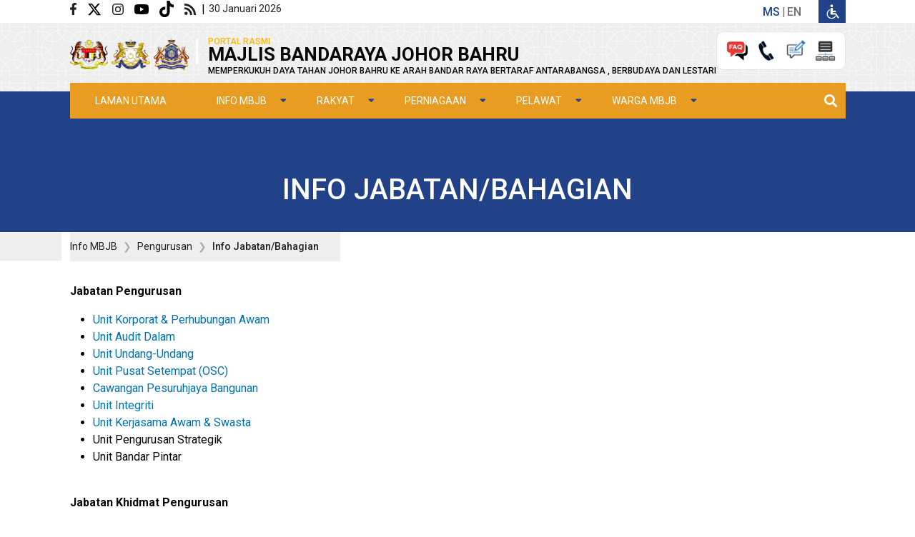

--- FILE ---
content_type: text/html; charset=UTF-8
request_url: https://www.mbjb.gov.my/ms/info-mbjb/pengurusan/info-jabatanbahagian
body_size: 144136
content:
<!DOCTYPE html>
<html lang="ms" dir="ltr">
  <head>
    <meta charset="utf-8" />
<meta name="description" content="Jabatan Pengurusan" />
<link rel="canonical" href="https://www.mbjb.gov.my/ms/info-mbjb/pengurusan/info-jabatanbahagian" />
<meta name="Generator" content="Drupal 11 (https://www.drupal.org)" />
<meta name="MobileOptimized" content="width" />
<meta name="HandheldFriendly" content="true" />
<meta name="viewport" content="width=device-width, initial-scale=1, shrink-to-fit=no" />
<!-- SPLaSK -->
<script>
  var _paq = window._paq = window._paq || [];
  /* tracker methods like "setCustomDimension" should be called before "trackPageView" */
  _paq.push(['trackPageView']);
  _paq.push(['enableLinkTracking']);
  (function() {
    var u="//splask-analytics.jdn.gov.my/";
    _paq.push(['setTrackerUrl', u+'matomo.php']);
    _paq.push(['setSiteId', '766']);
    var d=document, g=d.createElement('script'), s=d.getElementsByTagName('script')[0];
    g.async=true; g.src=u+'matomo.js'; s.parentNode.insertBefore(g,s);
  })();
</script>
<!-- End SPLaSK Code -->
<meta http-equiv="x-ua-compatible" content="ie=edge" />
<link rel="icon" href="/sites/default/files/logo_mbjb_fqj_icon.ico" type="image/vnd.microsoft.icon" />
<link rel="alternate" hreflang="ms" href="https://www.mbjb.gov.my/ms/info-mbjb/pengurusan/info-jabatanbahagian" />
<link rel="alternate" hreflang="en" href="https://www.mbjb.gov.my/en/mbjb-info/management/divisiondepartment-info" />
<script>window.a2a_config=window.a2a_config||{};a2a_config.callbacks=[];a2a_config.overlays=[];a2a_config.templates={};</script>

    <title>Info Jabatan/Bahagian | Portal Rasmi Majlis Bandaraya Johor Bahru</title>
    <link rel="stylesheet" media="all" href="/core/misc/components/progress.module.css?t9k2z6" />
<link rel="stylesheet" media="all" href="/core/misc/components/ajax-progress.module.css?t9k2z6" />
<link rel="stylesheet" media="all" href="/core/modules/system/css/components/align.module.css?t9k2z6" />
<link rel="stylesheet" media="all" href="/core/modules/system/css/components/fieldgroup.module.css?t9k2z6" />
<link rel="stylesheet" media="all" href="/core/modules/system/css/components/container-inline.module.css?t9k2z6" />
<link rel="stylesheet" media="all" href="/core/modules/system/css/components/clearfix.module.css?t9k2z6" />
<link rel="stylesheet" media="all" href="/core/modules/system/css/components/details.module.css?t9k2z6" />
<link rel="stylesheet" media="all" href="/core/modules/system/css/components/hidden.module.css?t9k2z6" />
<link rel="stylesheet" media="all" href="/core/modules/system/css/components/item-list.module.css?t9k2z6" />
<link rel="stylesheet" media="all" href="/core/modules/system/css/components/js.module.css?t9k2z6" />
<link rel="stylesheet" media="all" href="/core/modules/system/css/components/nowrap.module.css?t9k2z6" />
<link rel="stylesheet" media="all" href="/core/modules/system/css/components/position-container.module.css?t9k2z6" />
<link rel="stylesheet" media="all" href="/core/modules/system/css/components/reset-appearance.module.css?t9k2z6" />
<link rel="stylesheet" media="all" href="/core/modules/system/css/components/resize.module.css?t9k2z6" />
<link rel="stylesheet" media="all" href="/core/modules/system/css/components/system-status-counter.css?t9k2z6" />
<link rel="stylesheet" media="all" href="/core/modules/system/css/components/system-status-report-counters.css?t9k2z6" />
<link rel="stylesheet" media="all" href="/core/modules/system/css/components/system-status-report-general-info.css?t9k2z6" />
<link rel="stylesheet" media="all" href="/core/modules/system/css/components/tablesort.module.css?t9k2z6" />
<link rel="stylesheet" media="all" href="/core/../themes/bootstrap_barrio/components/breadcrumb/breadcrumb.css?t9k2z6" />
<link rel="stylesheet" media="all" href="/core/../themes/bootstrap_barrio/components/menu_main/menu_main.css?t9k2z6" />
<link rel="stylesheet" media="all" href="/core/modules/filter/css/filter.caption.css?t9k2z6" />
<link rel="stylesheet" media="all" href="/core/modules/views/css/views.module.css?t9k2z6" />
<link rel="stylesheet" media="all" href="/modules/addtoany/css/addtoany.css?t9k2z6" />
<link rel="stylesheet" media="all" href="/libraries/owlcarousel2/dist/assets/owl.carousel.css?t9k2z6" />
<link rel="stylesheet" media="all" href="/libraries/owlcarousel2/dist/assets/owl.theme.default.css?t9k2z6" />
<link rel="stylesheet" media="all" href="/modules/owlcarousel/lib/owl-carousel/owl.transitions.css?t9k2z6" />
<link rel="stylesheet" media="all" href="/modules/simple_popup_blocks/css/simple_popup_blocks.css?t9k2z6" />
<link rel="stylesheet" media="all" href="https://cdn.jsdelivr.net/npm/bootstrap@5.3.3/dist/css/bootstrap.min.css" />
<link rel="stylesheet" media="all" href="/modules/we_megamenu/assets/css/we_megamenu_backend.css?t9k2z6" />
<link rel="stylesheet" media="all" href="/themes/bootstrap_barrio/css/components/variables.css?t9k2z6" />
<link rel="stylesheet" media="all" href="/themes/bootstrap_barrio/css/components/user.css?t9k2z6" />
<link rel="stylesheet" media="all" href="/themes/bootstrap_barrio/css/components/progress.css?t9k2z6" />
<link rel="stylesheet" media="all" href="/themes/bootstrap_barrio/css/components/node.css?t9k2z6" />
<link rel="stylesheet" media="all" href="//use.fontawesome.com/releases/v5.13.0/css/all.css" />
<link rel="stylesheet" media="all" href="/themes/bootstrap_barrio/css/components/affix.css?t9k2z6" />
<link rel="stylesheet" media="all" href="/themes/bootstrap_barrio/css/components/book.css?t9k2z6" />
<link rel="stylesheet" media="all" href="/themes/bootstrap_barrio/css/components/contextual.css?t9k2z6" />
<link rel="stylesheet" media="all" href="/themes/bootstrap_barrio/css/components/feed-icon.css?t9k2z6" />
<link rel="stylesheet" media="all" href="/themes/bootstrap_barrio/css/components/field.css?t9k2z6" />
<link rel="stylesheet" media="all" href="/themes/bootstrap_barrio/css/components/header.css?t9k2z6" />
<link rel="stylesheet" media="all" href="/themes/bootstrap_barrio/css/components/help.css?t9k2z6" />
<link rel="stylesheet" media="all" href="/themes/bootstrap_barrio/css/components/icons.css?t9k2z6" />
<link rel="stylesheet" media="all" href="/themes/bootstrap_barrio/css/components/image-button.css?t9k2z6" />
<link rel="stylesheet" media="all" href="/themes/bootstrap_barrio/css/components/item-list.css?t9k2z6" />
<link rel="stylesheet" media="all" href="/themes/bootstrap_barrio/css/components/list-group.css?t9k2z6" />
<link rel="stylesheet" media="all" href="/themes/bootstrap_barrio/css/components/media.css?t9k2z6" />
<link rel="stylesheet" media="all" href="/themes/bootstrap_barrio/css/components/page.css?t9k2z6" />
<link rel="stylesheet" media="all" href="/themes/bootstrap_barrio/css/components/search-form.css?t9k2z6" />
<link rel="stylesheet" media="all" href="/themes/bootstrap_barrio/css/components/shortcut.css?t9k2z6" />
<link rel="stylesheet" media="all" href="/themes/bootstrap_barrio/css/components/sidebar.css?t9k2z6" />
<link rel="stylesheet" media="all" href="/themes/bootstrap_barrio/css/components/site-footer.css?t9k2z6" />
<link rel="stylesheet" media="all" href="/themes/bootstrap_barrio/css/components/skip-link.css?t9k2z6" />
<link rel="stylesheet" media="all" href="/themes/bootstrap_barrio/css/components/table.css?t9k2z6" />
<link rel="stylesheet" media="all" href="/themes/bootstrap_barrio/css/components/tabledrag.css?t9k2z6" />
<link rel="stylesheet" media="all" href="/themes/bootstrap_barrio/css/components/tableselect.css?t9k2z6" />
<link rel="stylesheet" media="all" href="/themes/bootstrap_barrio/css/components/tablesort-indicator.css?t9k2z6" />
<link rel="stylesheet" media="all" href="/themes/bootstrap_barrio/css/components/ui.widget.css?t9k2z6" />
<link rel="stylesheet" media="all" href="/themes/bootstrap_barrio/css/components/tabs.css?t9k2z6" />
<link rel="stylesheet" media="all" href="/themes/bootstrap_barrio/css/components/toolbar.css?t9k2z6" />
<link rel="stylesheet" media="all" href="/themes/bootstrap_barrio/css/components/vertical-tabs.css?t9k2z6" />
<link rel="stylesheet" media="all" href="/themes/bootstrap_barrio/css/components/views.css?t9k2z6" />
<link rel="stylesheet" media="all" href="/themes/bootstrap_barrio/css/components/webform.css?t9k2z6" />
<link rel="stylesheet" media="all" href="/themes/bootstrap_barrio/css/components/ui-dialog.css?t9k2z6" />
<link rel="stylesheet" media="all" href="/themes/bootstrap_barrio/css/colors/messages/messages-white.css?t9k2z6" />
<link rel="stylesheet" media="all" href="//cdn.jsdelivr.net/npm/bootstrap@5.1.3/dist/css/bootstrap.min.css" />
<link rel="stylesheet" media="all" href="/themes/mbjb/css/style.css?t9k2z6" />
<link rel="stylesheet" media="all" href="/themes/mbjb/css/colors.css?t9k2z6" />
<link rel="stylesheet" media="all" href="/themes/mbjb/css/custom1.css?t9k2z6" />
<link rel="stylesheet" media="all" href="/themes/mbjb/css/custom2.css?t9k2z6" />
<link rel="stylesheet" media="all" href="/themes/mbjb/css/custom3.css?t9k2z6" />
<link rel="stylesheet" media="all" href="/themes/mbjb/css/slick.css?t9k2z6" />
<link rel="stylesheet" media="print" href="/themes/bootstrap_barrio/css/print.css?t9k2z6" />

    <script type="application/json" data-drupal-selector="drupal-settings-json">{"path":{"baseUrl":"\/","pathPrefix":"ms\/","currentPath":"node\/31","currentPathIsAdmin":false,"isFront":false,"currentLanguage":"ms"},"pluralDelimiter":"\u0003","suppressDeprecationErrors":true,"gtag":{"tagId":"","consentMode":false,"otherIds":[],"events":[],"additionalConfigInfo":[]},"ajaxPageState":{"libraries":"[base64]","theme":"mbjb","theme_token":null},"ajaxTrustedUrl":{"\/ms\/search\/node":true},"gtm":{"tagId":null,"settings":{"data_layer":"dataLayer","include_classes":false,"allowlist_classes":"","blocklist_classes":"","include_environment":false,"environment_id":"","environment_token":""},"tagIds":["GTM-KMXX3ZQ3"]},"simple_popup_blocks":{"settings":[{"langcode":"ms","uid":"front_popup","type":0,"css_selector":"1","identifier":"block-popupfront","layout":"5","visit_counts":"0","overlay":"1","trigger_method":0,"trigger_selector":"#custom-css-id","delay":0,"enable_escape":"1","trigger_width":null,"minimize":false,"close":"1","use_time_frequency":false,"time_frequency":"3600","show_minimized_button":false,"width":"500","cookie_expiry":"100","status":"1"},{"langcode":"ms","uid":"w3c","type":0,"css_selector":"1","identifier":"block-w3c","layout":"1","visit_counts":"0","overlay":false,"trigger_method":"1","trigger_selector":"#custom-css-id","delay":0,"enable_escape":"1","trigger_width":null,"minimize":false,"close":false,"use_time_frequency":false,"time_frequency":"3600","show_minimized_button":false,"width":"400","cookie_expiry":"100","status":"1"}]},"visitors":{"module":"\/modules\/visitors","route":"entity.node.canonical","server":"mbjb-25.novalocal","counter":"node:31"},"user":{"uid":0,"permissionsHash":"31076452d4c1dcf8b603be8c74b795d9db72e777deff4d6ce727e696f757051e"}}</script>
<script src="/core/misc/drupalSettingsLoader.js?v=11.1.6"></script>
<script src="/modules/google_tag/js/gtag.js?t9k2z6"></script>
<script src="/modules/google_tag/js/gtm.js?t9k2z6"></script>

  </head>
  <body class="layout-no-sidebars page-node-31 lang_ms path-node node--type-page">
    <a href="#main-content" class="visually-hidden-focusable">
      Langkau ke kandungan utama
    </a>
    <noscript><iframe src="https://www.googletagmanager.com/ns.html?id=GTM-KMXX3ZQ3"
                  height="0" width="0" style="display:none;visibility:hidden"></iframe></noscript>

      <div class="dialog-off-canvas-main-canvas" data-off-canvas-main-canvas>
    <div id="page-wrapper">
  <div id="page">
    <header id="header" class="header" role="banner" aria-label="Site header">
                        <nav class="navbar" id="navbar-top">
                        
                <div id="block-topheader" class="block-content-basic block block-block-content block-block-contentc95ad795-5865-417f-8888-796e7323235a">
  
    
      <div class="content">
      
            <div class="clearfix text-formatted field field--name-body field--type-text-with-summary field--label-hidden field__item"><div class="container"><div class="float-start"><a href="https://www.facebook.com/mbjbrasmi" target="_blank" title="Facebook Rasmi MBJB"><img class="social-icon-top" src="/themes/mbjb/images/icon/Icon awesome-facebook-f.svg" alt="Facebook" width="9" height="16" loading="lazy"></a><a href="https://x.com/mbjbcitycouncil" target="_blank" title="Twitter MBJB"><img class="social-icon-top" src="/themes/mbjb/images/icon/x-twitter-brands.svg" alt="x" width="20" height="20" loading="lazy"></a><a href="https://www.instagram.com/majlisbandarayajohorbahru" target="_blank" title="Instagram MBJB"><img class="social-icon-top" src="/themes/mbjb/images/icon/Icon awesome-instagram.svg" alt="Instagram" width="16" height="16" loading="lazy"></a><a href="https://www.youtube.com/channel/UCryjPqwdsN3PtaEkfztBvAA" target="_blank" title="Youtube"><img class="social-icon-top" src="/themes/mbjb/images/icon/Icon awesome-youtube.svg" alt="Youtube" width="20" height="14" loading="lazy"></a><a href="https://www.tiktok.com/@mbjbofficial" target="_blank" title="tiktok"><img class="social-icon-top" src="/themes/mbjb/images/icon/tiktok-brands.svg" alt="tiktok" width="20" height="23" loading="lazy"></a><a href="/rss.xml" title="RSS"><img class="social-icon-top last" src="/themes/mbjb/images/icon/Icon awesome-rss.svg" alt="RSS" width="16" height="16" loading="lazy"></a><div><a style="display:none;" href="https://gamma.malaysia.gov.my/appdetails/9" alt="MyHRMIS Mobile" data-wpel-link="external" rel="follow" splwpk-mobile-apps="splwpk-mobile-apps" timestamp="2026-01-12 19:30:39" title="MyHRMIS Mobile">MyHRMIS Mobile</a> <a style="display:none;" href="https://www.mbjb.gov.my/ms/info-mbjb/pengurusan/ketua-pegawai-digital-cdo" splwpk-publicising="splwpk-publicising" timestamp="2026-01-12 08:00:00" title="CIO / CDO">Ketua Pegawai Digital (CIO)</a></div><h6 style="display:none;" splwpk-privacy-policy="splwpk-privacy-policy">Dasar Privasi</h6><div><a style="display:none;" href="/ms/dasar-privasi" splwpk-privacy-policy="splwpk-privacy-policy" timestamp="2026-01-12 11:08:08">Dasar Privasi</a> |</div><div class="header-date-wrapper"><em><i id="clock-date">&nbsp;</i></em></div></div><div class="float-end"><div splwpk-multilang="splwpk-multilang"><div class="language-switcher-language-url block block-language-switcher-langcode-block block-language-switcher-langcode-blocklanguage-interface" id="block-languageswitcherlangcode">
  
    
      <div class="content">
      

  <nav class="links nav links-inline"><span hreflang="ms" data-drupal-link-system-path="node/31" class="ms nav-link is-active" aria-current="page"><a href="/ms/info-mbjb/pengurusan/info-jabatanbahagian" class="language-link is-active" title="Bahasa Malaysia" hreflang="ms" data-drupal-link-system-path="node/31" aria-current="page">ms</a></span><span hreflang="en" data-drupal-link-system-path="node/31" class="en nav-link"><a href="/en/mbjb-info/management/divisiondepartment-info" class="language-link" title="English" hreflang="en" data-drupal-link-system-path="node/31">en</a></span></nav>

    </div>
  </div>
</div><div class="w3c" data-target=".block-w3c-modal" data-toggle="modal"><em><i splwpk-w3c="splwpk-w3c">&nbsp;</i></em><img src="/themes/mbjb/images/icon/Icon OKU.svg" alt="w3c" width="38" height="32" loading="lazy"></div></div></div></div>
      
    </div>
  </div>
<div id="block-brandingheader" class="block-content-basic block block-block-content block-block-content61d59177-df3f-4faa-a0b2-d0d256c7bd6a">
  
    
      <div class="content">
      
            <div class="clearfix text-formatted field field--name-body field--type-text-with-summary field--label-hidden field__item"><div class="container"><div class="float-start"><img src="/sites/default/files/2022-06/Jata_negara%402x.png" alt="jata" width="53" height="41" loading="lazy"><img src="/sites/default/files/2022-06/jata%20johor%402x.png" alt="Jata Johor" width="54" height="42" loading="lazy"><img src="/sites/default/files/2022-06/logo_mbjb%402x.png" alt="Logo Johor" width="50" height="45" loading="lazy"><div style="display:inline-block;"><span class="pipe" style="filter:contrast(2);">|</span></div><h1><span style="filter:contrast(2);">PORTAL RASMI</span><br>MAJLIS BANDARAYA JOHOR BAHRU<br><span>MEMPERKUKUH DAYA TAHAN JOHOR BAHRU KE ARAH BANDAR RAYA BERTARAF ANTARABANGSA , BERBUDAYA DAN LESTARI</span></h1></div><div class="float-end"><div class="pautan"><a href="/ms/soalan-lazim" splwpk-faq="splwpk-faq" timestamp="2026-01-12 09:00:00"><img src="/sites/default/files/2022-06/icon_FAQ%402x.png" alt="Soalan_Lazim" width="36" height="32" title="Soalan Lazim" loading="lazy"></a><a href="/hubungi-kami"><img src="/sites/default/files/2022-06/icon_hubungi%402x.png" alt="Hubungi_Kami" width="36" height="32" title="Hubungi Kami" loading="lazy"></a><form style="display:none;" splwpk-feedback-form="splwpk-feedback-form">&nbsp;</form><a href="/ms/aduan-maklumbalas" splwpk-feedback-form="splwpk-feedback-form"><img src="/sites/default/files/2022-06/icon_aduan%402x.png" alt="Aduan_Maklumbalas" width="36" height="31" title="Aduan/Maklumbalas" loading="lazy"></a><a href="/ms/sitemap" splwpk-sitemap="splwpk-sitemap"><img style="margin-right:0;" src="/sites/default/files/2022-06/icon_peta%20laman%402x.png" alt="Peta_Laman" width="36" height="32" title="Peta Laman" loading="lazy"></a></div></div></div></div>
      
    </div>
  </div>


                                  </nav>
                <nav class="navbar navbar-expand-lg" id="navbar-main">
                      
                          <button class="navbar-toggler collapsed" type="button" data-bs-toggle="collapse" data-bs-target="#CollapsingNavbar" aria-controls="CollapsingNavbar" aria-expanded="false" aria-label="Toggle navigation"><span class="navbar-toggler-icon"></span></button>
              <div class="collapse navbar-collapse justify-content-end" id="CollapsingNavbar">
                                  <div id="block-mainnavigation-3" class="col-sm-12 block-content-basic block block-block-content block-block-content3219719e-a3f2-4a85-956d-136f35373de0">
  
    
      <div class="content">
      
            <div class="clearfix text-formatted field field--name-body field--type-text-with-summary field--label-hidden field__item"><div class="mainnavigation">
<div class="container">
<div class="mainnavi-wrapper d-flex align-items-center">
<div class="px-0">
<div><div id="block-mainnavigation-2" class="block block-we-megamenu block-we-megamenu-blockmain">
  
    
      <div class="content">
      <div class="region-we-mega-menu">
	<a class="navbar-toggle collapsed">
	    <span class="icon-bar"></span>
	    <span class="icon-bar"></span>
	    <span class="icon-bar"></span>
	</a>
	<nav class="main navbar navbar-default navbar-we-mega-menu mobile-collapse hover-action" data-menu-name="main" data-block-theme="mbjb" data-style="Default" data-animation="None" data-delay data-duration data-autoarrow data-alwayshowsubmenu data-action="hover" data-mobile-collapse="0">
	  <div class="container-fluid">
	    <ul class="we-mega-menu-ul nav nav-tabs">
  <li class="we-mega-menu-li" data-level="0" data-element-type="we-mega-menu-li" description data-id data-submenu="0" data-hide-sub-when-collapse data-group="0" data-class data-icon data-alignsub data-target>
      <a class="we-mega-menu-li" title href="/ms" target>
      Laman Utama    </a>
    
</li><li class="we-mega-menu-li dropdown-menu active active-trail" data-level="0" data-element-type="we-mega-menu-li" description data-id="bc97c9bc-8128-4cd9-acbb-a8931a899188" data-submenu="1" data-hide-sub-when-collapse data-group="0" data-class data-icon data-alignsub data-target>
      <a href="#" data-drupal-link-system-path="&lt;front&gt;" class="we-megamenu-nolink">
      Info MBJB</a>
    <div class="we-mega-menu-submenu" data-element-type="we-mega-menu-submenu" data-submenu-width data-class style="width: px">
  <div class="we-mega-menu-submenu-inner">
    <div class="we-mega-menu-row" data-element-type="we-mega-menu-row" data-custom-row="0">
  <div class="we-mega-menu-col span12" data-element-type="we-mega-menu-col" data-width="12" data-block data-blocktitle="0" data-hidewhencollapse data-class>
  <ul class="nav nav-tabs subul">
  <li class="we-mega-menu-li dropdown-menu" data-level="1" data-element-type="we-mega-menu-li" description data-id="06f5627d-df20-4eb1-addb-d03cf58a34ba" data-submenu="1" data-hide-sub-when-collapse data-group="0" data-class data-icon data-alignsub data-target>
      <a href="#" data-drupal-link-system-path="&lt;front&gt;" class="we-megamenu-nolink">
      Profil</a>
    <div class="we-mega-menu-submenu" data-element-type="we-mega-menu-submenu" data-submenu-width data-class style="width: px">
  <div class="we-mega-menu-submenu-inner">
    <div class="we-mega-menu-row" data-element-type="we-mega-menu-row" data-custom-row="0">
  <div class="we-mega-menu-col span12" data-element-type="we-mega-menu-col" data-width="12" data-block data-blocktitle="0" data-hidewhencollapse data-class>
  <ul class="nav nav-tabs subul">
  <li class="we-mega-menu-li" data-level="2" data-element-type="we-mega-menu-li" description data-id="43167fe6-63ca-4f67-9258-58751c405e89" data-submenu="0" data-hide-sub-when-collapse data-group="0" data-class data-icon data-alignsub data-target>
      <a class="we-mega-menu-li" title href="/ms/latar-belakang" target>
      Latar Belakang    </a>
    
</li><li class="we-mega-menu-li" data-level="2" data-element-type="we-mega-menu-li" description data-id="43aab1ed-1700-4999-b1a9-43f05789548a" data-submenu="0" data-hide-sub-when-collapse data-group="0" data-class data-icon data-alignsub data-target>
      <a class="we-mega-menu-li" title href="/ms/info-mbjb/profil/kawasan-pentadbiran-mbjb" target>
      Kawasan Pentadbiran MBJB    </a>
    
</li><li class="we-mega-menu-li" data-level="2" data-element-type="we-mega-menu-li" description data-id="f5ff9adf-b0fc-485f-a9d6-8a631d781f61" data-submenu="0" data-hide-sub-when-collapse data-group="0" data-class data-icon data-alignsub data-target>
      <a class="we-mega-menu-li" title href="/ms/info-mbjb/profil/visi-misi-objektif-fungsi-mbjb" target>
      Visi, Misi, Objektif &amp; Fungsi MBJB    </a>
    
</li><li class="we-mega-menu-li" data-level="2" data-element-type="we-mega-menu-li" description data-id="d19f7605-3c41-4c87-9b05-17d54cde753f" data-submenu="0" data-hide-sub-when-collapse data-group="0" data-class data-icon data-alignsub data-target>
      <a class="we-mega-menu-li" title href="/ms/info-mbjb/profil/misi-perkhidmatan-pelanggan-mbjb" target>
      Misi Perkhidmatan Pelanggan MBJB    </a>
    
</li><li class="we-mega-menu-li" data-level="2" data-element-type="we-mega-menu-li" description data-id="ab9e9119-1bbb-4fa4-b47c-7e5f822111a6" data-submenu="0" data-hide-sub-when-collapse data-group="0" data-class data-icon data-alignsub data-target>
      <a class="we-mega-menu-li" title href="/ms/info-mbjb/profil/dasar-kualiti-mbjb" target>
      Dasar Kualiti MBJB    </a>
    
</li><li class="we-mega-menu-li" data-level="2" data-element-type="we-mega-menu-li" description data-id="0f20feae-6aa6-4f26-8f00-47f921dc4138" data-submenu="0" data-hide-sub-when-collapse data-group="0" data-class data-icon data-alignsub data-target>
      <a class="we-mega-menu-li" title href="/ms/info-mbjb/profil/logo" target>
      Logo    </a>
    
</li><li class="we-mega-menu-li" data-level="2" data-element-type="we-mega-menu-li" description data-id="992fea2d-06b0-4226-9591-62bed5877f28" data-submenu="0" data-hide-sub-when-collapse data-group="0" data-class data-icon data-alignsub data-target>
      <a class="we-mega-menu-li" title href="/ms/info-mbjb/profil/ms-iso-90012015" target>
      MS ISO 9001:2015    </a>
    
</li><li class="we-mega-menu-li" data-level="2" data-element-type="we-mega-menu-li" description data-id="604ae6f0-cd2b-40fb-8b6d-c72532ec1697" data-submenu="0" data-hide-sub-when-collapse data-group="0" data-class data-icon data-alignsub data-target>
      <a class="we-mega-menu-li" title href="/ms/info-mbjb/profil/piagam-pelanggan" target>
      Piagam Pelanggan    </a>
    
</li><li class="we-mega-menu-li" data-level="2" data-element-type="we-mega-menu-li" description data-id="d5b48ce5-05ff-4425-9e98-decfda53d7ba" data-submenu="0" data-hide-sub-when-collapse data-group="0" data-class data-icon data-alignsub data-target>
      <a class="we-mega-menu-li" title href="/ms/info-mbjb/profil/pencapaian-piagam-pelanggan" target>
      Pencapaian Piagam Pelanggan    </a>
    
</li><li class="we-mega-menu-li" data-level="2" data-element-type="we-mega-menu-li" description data-id="011eaf2a-e438-4471-8642-8941f56659e5" data-submenu="0" data-hide-sub-when-collapse data-group="0" data-class data-icon data-alignsub data-target>
      <a class="we-mega-menu-li" title href="/ms/info-mbjb/profil/eksa-mbjb" target>
      EKSA MBJB    </a>
    
</li><li class="we-mega-menu-li" data-level="2" data-element-type="we-mega-menu-li" description data-id="f0fe1874-8cbb-4626-88f5-954bcf1b8e76" data-submenu="0" data-hide-sub-when-collapse data-group="0" data-class data-icon data-alignsub data-target>
      <a class="we-mega-menu-li" title href="/ms/info-mbjb/profil/pelan-strategik-mbjb-2021-2025" target>
      Pelan Strategik MBJB 2021 - 2025    </a>
    
</li>
</ul>
</div>

</div>

  </div>
</div>
</li><li class="we-mega-menu-li dropdown-menu active active-trail" data-level="1" data-element-type="we-mega-menu-li" description data-id="64f16f7c-b8f7-4dd8-9aa0-20d734ac2034" data-submenu="1" data-hide-sub-when-collapse data-group="0" data-class data-icon data-alignsub data-target>
      <a href="#" data-drupal-link-system-path="&lt;front&gt;" class="we-megamenu-nolink">
      Pengurusan</a>
    <div class="we-mega-menu-submenu" data-element-type="we-mega-menu-submenu" data-submenu-width data-class style="width: px">
  <div class="we-mega-menu-submenu-inner">
    <div class="we-mega-menu-row" data-element-type="we-mega-menu-row" data-custom-row="0">
  <div class="we-mega-menu-col span12" data-element-type="we-mega-menu-col" data-width="12" data-block data-blocktitle="0" data-hidewhencollapse data-class>
  <ul class="nav nav-tabs subul">
  <li class="we-mega-menu-li" data-level="2" data-element-type="we-mega-menu-li" description data-id="189a9a5c-e563-444f-b5f3-40a4c7ecd15e" data-submenu="0" data-hide-sub-when-collapse data-group="0" data-class data-icon data-alignsub data-target>
      <a class="we-mega-menu-li" title href="/ms/info-mbjb/pengurusan/perutusan-datuk-bandar" target>
      Perutusan Datuk Bandar    </a>
    
</li><li class="we-mega-menu-li" data-level="2" data-element-type="we-mega-menu-li" description data-id="5ab9a950-7bd8-4dc4-b105-79f1415225c5" data-submenu="0" data-hide-sub-when-collapse data-group="0" data-class data-icon data-alignsub data-target>
      <a class="we-mega-menu-li" title href="/ms/info-mbjb/pengurusan/profil-datuk-bandar" target>
      Profil Datuk Bandar    </a>
    
</li><li class="we-mega-menu-li" data-level="2" data-element-type="we-mega-menu-li" description data-id="ed8789bf-6471-4640-8238-410e42c9a83d" data-submenu="0" data-hide-sub-when-collapse data-group="0" data-class data-icon data-alignsub data-target>
      <a class="we-mega-menu-li" title href="/ms/info-mbjb/pengurusan/profil-ahli-majlis-majlis-bandaraya-johor-bahru" target>
      Profil Ahli Majlis Majlis Bandaraya Johor Bahru    </a>
    
</li><li class="we-mega-menu-li" data-level="2" data-element-type="we-mega-menu-li" description data-id="a7e35a62-1afc-45de-8eb9-d68697b259ce" data-submenu="0" data-hide-sub-when-collapse data-group="0" data-class data-icon data-alignsub data-target>
      <a class="we-mega-menu-li" title href="/ms/info-mbjb/pengurusan/ketua-pegawai-digital-cdo" target>
      Ketua Pegawai Digital (CDO)    </a>
    
</li><li class="we-mega-menu-li" data-level="2" data-element-type="we-mega-menu-li" description data-id="14d18339-3ee7-46a3-ba15-403f68c228e9" data-submenu="0" data-hide-sub-when-collapse data-group="0" data-class data-icon data-alignsub data-target>
      <a class="we-mega-menu-li" title href="/ms/info-mbjb/pengurusan/carta-organisasi" target>
      Carta Organisasi    </a>
    
</li><li class="we-mega-menu-li active active-trail" data-level="2" data-element-type="we-mega-menu-li" description data-id="35197868-6ee7-4ddf-a6c7-84e08eef96d0" data-submenu="0" data-hide-sub-when-collapse data-group="0" data-class data-icon data-alignsub data-target>
      <a class="we-mega-menu-li" title href="/ms/info-mbjb/pengurusan/info-jabatanbahagian" target>
      Info Jabatan/Bahagian    </a>
    
</li>
</ul>
</div>

</div>

  </div>
</div>
</li><li class="we-mega-menu-li dropdown-menu" data-level="1" data-element-type="we-mega-menu-li" description data-id="7b7cff46-d0cb-449a-89ca-2c45004fc045" data-submenu="1" data-hide-sub-when-collapse data-group="0" data-class data-icon data-alignsub data-target="_self">
      <a href="#" data-drupal-link-system-path="&lt;front&gt;" class="we-megamenu-nolink">
      Sumber</a>
    <div class="we-mega-menu-submenu" data-element-type="we-mega-menu-submenu" data-submenu-width data-class style="width: px">
  <div class="we-mega-menu-submenu-inner">
    <div class="we-mega-menu-row" data-element-type="we-mega-menu-row" data-custom-row="0">
  <div class="we-mega-menu-col span12" data-element-type="we-mega-menu-col" data-width="12" data-block data-blocktitle="0" data-hidewhencollapse data-class>
  <ul class="nav nav-tabs subul">
  <li class="we-mega-menu-li dropdown-menu" data-level="2" data-element-type="we-mega-menu-li" description data-id="af9bc011-05c4-4215-b5bc-1fe3839432c8" data-submenu="1" data-hide-sub-when-collapse data-group="0" data-class data-icon data-alignsub data-target="_self">
      <a class="we-mega-menu-li" title href="/ms/info-mbjb/sumber/perundangan" target="_self">
      Perundangan    </a>
    <div class="we-mega-menu-submenu" data-element-type="we-mega-menu-submenu" data-submenu-width data-class style="width: px">
  <div class="we-mega-menu-submenu-inner">
    <div class="we-mega-menu-row" data-element-type="we-mega-menu-row" data-custom-row="0">
  <div class="we-mega-menu-col span12" data-element-type="we-mega-menu-col" data-width="12" data-block data-blocktitle="0" data-hidewhencollapse data-class>
  <ul class="nav nav-tabs subul">
  <li class="we-mega-menu-li" data-level="3" data-element-type="we-mega-menu-li" description data-id="33e77b6d-448a-46d1-a89e-9f05e86a9dd5" data-submenu="0" data-hide-sub-when-collapse data-group="0" data-class data-icon data-alignsub data-target="_self">
      <a class="we-mega-menu-li" title href="/ms/perniagaan/perundangan/akta-undang-undang-kecil" target="_self">
      Akta &amp; Undang-Undang Kecil    </a>
    
</li><li class="we-mega-menu-li" data-level="3" data-element-type="we-mega-menu-li" description data-id="7283f811-00ee-422c-a535-18acdc592173" data-submenu="0" data-hide-sub-when-collapse data-group="0" data-class data-icon data-alignsub data-target="_self">
      <a class="we-mega-menu-li" title href="https://www.mbjb.gov.my/ms/warta" target="_self">
      Warta Kerajaan Negeri Johor    </a>
    
</li>
</ul>
</div>

</div>

  </div>
</div>
</li><li class="we-mega-menu-li" data-level="2" data-element-type="we-mega-menu-li" description data-id="866ec55f-e9f8-41d3-bbda-482c1a7562e8" data-submenu="0" data-hide-sub-when-collapse data-group="0" data-class data-icon data-alignsub data-target="_self">
      <a class="we-mega-menu-li" title href="/ms/info-mbjb/sumber/pekelilingdasargaris-panduansop" target="_self">
      Pekeling/Dasar/Garis Panduan/SOP    </a>
    
</li><li class="we-mega-menu-li" data-level="2" data-element-type="we-mega-menu-li" description data-id="acbbe907-8d04-4980-a6a3-31ba1a956a1a" data-submenu="0" data-hide-sub-when-collapse data-group="0" data-class data-icon data-alignsub data-target="_self">
      <a class="we-mega-menu-li" title href="/ms/garispanduan_perancangan" target="_self">
      Garis Panduan Perancangan    </a>
    
</li><li class="we-mega-menu-li dropdown-menu" data-level="2" data-element-type="we-mega-menu-li" description data-id="7334ca25-4641-4849-8fef-fe16b8e92e51" data-submenu="1" data-hide-sub-when-collapse data-group="0" data-class data-icon data-alignsub data-target="_self">
      <a href="#" data-drupal-link-system-path="&lt;front&gt;" class="we-megamenu-nolink">
      CASBEE Iskandar MBJB</a>
    <div class="we-mega-menu-submenu" data-element-type="we-mega-menu-submenu" data-submenu-width data-class style="width: px">
  <div class="we-mega-menu-submenu-inner">
    <div class="we-mega-menu-row" data-element-type="we-mega-menu-row" data-custom-row="0">
  <div class="we-mega-menu-col span12" data-element-type="we-mega-menu-col" data-width="12" data-block data-blocktitle="0" data-hidewhencollapse data-class>
  <ul class="nav nav-tabs subul">
  <li class="we-mega-menu-li dropdown-menu" data-level="3" data-element-type="we-mega-menu-li" description data-id="03f81ad4-843f-4f27-b04d-403cc84efe0b" data-submenu="1" data-hide-sub-when-collapse data-group="0" data-class data-icon data-alignsub data-target>
      <a href="#" data-drupal-link-system-path="&lt;front&gt;" class="we-megamenu-nolink">
      Templat CASBEE Iskandar MBJB</a>
    <div class="we-mega-menu-submenu" data-element-type="we-mega-menu-submenu" data-submenu-width data-class style="width: px">
  <div class="we-mega-menu-submenu-inner">
    <div class="we-mega-menu-row" data-element-type="we-mega-menu-row" data-custom-row="0">
  <div class="we-mega-menu-col span12" data-element-type="we-mega-menu-col" data-width="12" data-block data-blocktitle="0" data-hidewhencollapse data-class>
  <ul class="nav nav-tabs subul">
  <li class="we-mega-menu-li" data-level="4" data-element-type="we-mega-menu-li" description data-id="25e399ce-ca24-4136-ae53-30d4dc3fb00c" data-submenu="0" data-hide-sub-when-collapse data-group="0" data-class data-icon data-alignsub data-target="_self">
      <a class="we-mega-menu-li" title href="https://www.mbjb.gov.my/sites/default/files/inline-files/20240407%20CASBEE-BD_NCe_2023%20TEMPLATE_locked%281%29.pdf" target="_self">
      Templat CASBEE Iskandar MBJB    </a>
    
</li><li class="we-mega-menu-li" data-level="4" data-element-type="we-mega-menu-li" description data-id="fe58bbb4-6dae-4e6d-bcc9-28e432803f8f" data-submenu="0" data-hide-sub-when-collapse data-group="0" data-class data-icon data-alignsub data-target>
      <a class="we-mega-menu-li" title href="https://www.mbjb.gov.my/sites/default/files/inline-files/01_10.03.2025%20-%20CONTOH%20SURAT%20-%20PENILAIAN_CASBEE%20Iskandar%20-%20MBJB.pdf" target>
      Penilaian CASBEE Peringkat (1B)    </a>
    
</li><li class="we-mega-menu-li" data-level="4" data-element-type="we-mega-menu-li" description data-id="679dd63f-3450-4d60-83e4-127a13810165" data-submenu="0" data-hide-sub-when-collapse data-group="0" data-class data-icon data-alignsub data-target="_self">
      <a class="we-mega-menu-li" title href="https://www.mbjb.gov.my/sites/default/files/inline-files/04_10.03.2025%20-%20CONTOH%20SURAT%20-%20PENILAIAN_CASBEE%20Iskandar%20Peringkat%202A%20-%20MBJB.pdf" target="_self">
      Penilaian CASBEE Peringkat 2B    </a>
    
</li><li class="we-mega-menu-li" data-level="4" data-element-type="we-mega-menu-li" description data-id="4b16603d-d45e-4f63-89c2-92742d2fd6c6" data-submenu="0" data-hide-sub-when-collapse data-group="0" data-class data-icon data-alignsub data-target="_self">
      <a class="we-mega-menu-li" title href="https://www.mbjb.gov.my/sites/default/files/inline-files/03_10.03.2025%20-%20CONTOH%20SURAT%20-%20TUNTUTAN%20PEMULANGAN%20SEMULA%20WANG%20ISF_CASBEE%20Iskandar%20-%20MBJB.pdf" target="_self">
      Tuntutan Peringkat (2B)    </a>
    
</li>
</ul>
</div>

</div>

  </div>
</div>
</li><li class="we-mega-menu-li" data-level="3" data-element-type="we-mega-menu-li" description data-id="1a739427-5c39-4912-908b-6b748da7a5e0" data-submenu="0" data-hide-sub-when-collapse data-group="0" data-class data-icon data-alignsub data-target>
      <a class="we-mega-menu-li" title href="https://www.mbjb.gov.my/sites/default/files/inline-files/20250114_VOL%202_MANUAL%20CASBEEE.pdf" target>
      Manual CASBEE Iskandar MBJB    </a>
    
</li><li class="we-mega-menu-li dropdown-menu" data-level="3" data-element-type="we-mega-menu-li" description data-id="d69a3909-b3df-4520-b348-21346d55d9b3" data-submenu="1" data-hide-sub-when-collapse data-group="0" data-class data-icon data-alignsub data-target>
      <a href="#" data-drupal-link-system-path="&lt;front&gt;" class="we-megamenu-nolink">
      Info CASBEE Iskandar MBJB</a>
    <div class="we-mega-menu-submenu" data-element-type="we-mega-menu-submenu" data-submenu-width data-class style="width: px">
  <div class="we-mega-menu-submenu-inner">
    <div class="we-mega-menu-row" data-element-type="we-mega-menu-row" data-custom-row="0">
  <div class="we-mega-menu-col span12" data-element-type="we-mega-menu-col" data-width="12" data-block data-blocktitle="0" data-hidewhencollapse data-class>
  <ul class="nav nav-tabs subul">
  <li class="we-mega-menu-li" data-level="4" data-element-type="we-mega-menu-li" description data-id="f050e7cf-e55a-4ee6-9f6e-6350d3ecf0fa" data-submenu="0" data-hide-sub-when-collapse data-group="0" data-class data-icon data-alignsub data-target="_self">
      <a class="we-mega-menu-li" title href="https://www.mbjb.gov.my/sites/default/files/inline-files/20240115_VOL%204_CAPACITY%20BUILDING%20TRAINING%20MODULES.pdf" target="_self">
      Modul Latihan    </a>
    
</li><li class="we-mega-menu-li" data-level="4" data-element-type="we-mega-menu-li" description data-id="9c61a2e5-1e16-457d-b26d-4cbe7bb0c10c" data-submenu="0" data-hide-sub-when-collapse data-group="0" data-class data-icon data-alignsub data-target="_self">
      <a class="we-mega-menu-li" title href="https://www.mbjb.gov.my/sites/default/files/inline-files/20250203_VOL%203_ISF_revised01.pdf" target="_self">
      Informasi Insentif    </a>
    
</li>
</ul>
</div>

</div>

  </div>
</div>
</li>
</ul>
</div>

</div>

  </div>
</div>
</li><li class="we-mega-menu-li dropdown-menu" data-level="2" data-element-type="we-mega-menu-li" description data-id="ba43f2e8-f7fb-4d80-b435-f0f6724db9c2" data-submenu="1" data-hide-sub-when-collapse data-group="0" data-class data-icon data-alignsub data-target="_self">
      <a href="#" data-drupal-link-system-path="&lt;front&gt;" class="we-megamenu-nolink">
      Info Integriti</a>
    <div class="we-mega-menu-submenu" data-element-type="we-mega-menu-submenu" data-submenu-width data-class style="width: px">
  <div class="we-mega-menu-submenu-inner">
    <div class="we-mega-menu-row" data-element-type="we-mega-menu-row" data-custom-row="0">
  <div class="we-mega-menu-col span12" data-element-type="we-mega-menu-col" data-width="12" data-block data-blocktitle="0" data-hidewhencollapse data-class>
  <ul class="nav nav-tabs subul">
  <li class="we-mega-menu-li" data-level="3" data-element-type="we-mega-menu-li" description data-id="8a19de96-9f9a-46e6-a612-ad6beaf0eb39" data-submenu="0" data-hide-sub-when-collapse data-group="0" data-class data-icon data-alignsub data-target="_self">
      <a class="we-mega-menu-li" title href="https://www.mbjb.gov.my/ms/manual-sistem-pengurusan-anti-rasuah-mbjb" target="_self">
      Manual Sistem Pengurusan Anti Rasuah MBJB    </a>
    
</li><li class="we-mega-menu-li" data-level="3" data-element-type="we-mega-menu-li" description data-id="40b369c7-b695-498d-9901-587109c3f9e6" data-submenu="0" data-hide-sub-when-collapse data-group="0" data-class data-icon data-alignsub data-target>
      <a class="we-mega-menu-li" title href="/ms/pelanantirasuah" target>
      Pelan Anti Rasuah (OACP) MBJB 2024 - 2028    </a>
    
</li><li class="we-mega-menu-li" data-level="3" data-element-type="we-mega-menu-li" description data-id="0bb2e960-8ed7-4445-8dfb-b01dd7c1af4e" data-submenu="0" data-hide-sub-when-collapse data-group="0" data-class data-icon data-alignsub data-target="_self">
      <a class="we-mega-menu-li" title href="https://www.mbjb.gov.my/flipbook/5" target="_self">
      Polisi Antirasuah    </a>
    
</li><li class="we-mega-menu-li" data-level="3" data-element-type="we-mega-menu-li" description data-id="6f310750-c114-4369-b696-6a2148a9de35" data-submenu="0" data-hide-sub-when-collapse data-group="0" data-class data-icon data-alignsub data-target="_self">
      <a class="we-mega-menu-li" title href="/ms/pernyataanpolisiantirasuah" target="_self">
      Pernyataan Polisi Anti Rasuah    </a>
    
</li><li class="we-mega-menu-li" data-level="3" data-element-type="we-mega-menu-li" description data-id="8cc6b512-fa51-4bc6-afb6-745141fa6718" data-submenu="0" data-hide-sub-when-collapse data-group="0" data-class data-icon data-alignsub data-target="_self">
      <a class="we-mega-menu-li" title href="/ms/garispanduantatatertib" target="_self">
      Garis Panduan Pengurusan Tatatertib    </a>
    
</li>
</ul>
</div>

</div>

  </div>
</div>
</li><li class="we-mega-menu-li" data-level="2" data-element-type="we-mega-menu-li" description data-id="5d47f38d-69d2-4de6-8a81-efae100a5a63" data-submenu="0" data-hide-sub-when-collapse data-group="0" data-class data-icon data-alignsub data-target="_self">
      <a class="we-mega-menu-li" title href="/ms/info-mbjb/sumber/penerbitan" target="_self">
      Penerbitan    </a>
    
</li><li class="we-mega-menu-li" data-level="2" data-element-type="we-mega-menu-li" description data-id="66699b13-7638-4099-a4c2-8f086e5ad45d" data-submenu="0" data-hide-sub-when-collapse data-group="0" data-class data-icon data-alignsub data-target="_self">
      <a class="we-mega-menu-li" title href="/ms/info-mbjb/sumber/statistik-perkhidmatan-atas-talian" target="_self">
      Statistik Perkhidmatan Atas Talian    </a>
    
</li><li class="we-mega-menu-li" data-level="2" data-element-type="we-mega-menu-li" description data-id="01b5c8ce-8a00-4a0b-9ff6-91a686fadb4d" data-submenu="0" data-hide-sub-when-collapse data-group="0" data-class data-icon data-alignsub data-target="_self">
      <a class="we-mega-menu-li" title href="/ms/info-mbjb/sumber/muat-turun-logo" target="_self">
      Muat Turun Logo    </a>
    
</li><li class="we-mega-menu-li" data-level="2" data-element-type="we-mega-menu-li" description data-id="6ee22773-3628-4ae5-bfd2-f7be22cab271" data-submenu="0" data-hide-sub-when-collapse data-group="0" data-class data-icon data-alignsub data-target="_self">
      <a class="we-mega-menu-li" title href="/ms/info-mbjb/sumber/muat-turun-borang" target="_self">
      Muat Turun Borang    </a>
    
</li>
</ul>
</div>

</div>

  </div>
</div>
</li><li class="we-mega-menu-li dropdown-menu" data-level="1" data-element-type="we-mega-menu-li" description data-id="c0351718-abb5-441c-8f96-3a7dc1e6d457" data-submenu="1" data-hide-sub-when-collapse data-group="0" data-class data-icon data-alignsub data-target="_self">
      <a href="#" data-drupal-link-system-path="&lt;front&gt;" class="we-megamenu-nolink">
      Pusat Media</a>
    <div class="we-mega-menu-submenu" data-element-type="we-mega-menu-submenu" data-submenu-width data-class style="width: px">
  <div class="we-mega-menu-submenu-inner">
    <div class="we-mega-menu-row" data-element-type="we-mega-menu-row" data-custom-row="0">
  <div class="we-mega-menu-col span12" data-element-type="we-mega-menu-col" data-width="12" data-block data-blocktitle="0" data-hidewhencollapse data-class>
  <ul class="nav nav-tabs subul">
  <li class="we-mega-menu-li" data-level="2" data-element-type="we-mega-menu-li" description data-id="fec27a4b-48ab-40a9-abfa-8d89e1f4b83f" data-submenu="0" data-hide-sub-when-collapse data-group="0" data-class data-icon data-alignsub data-target="_self">
      <a class="we-mega-menu-li" title href="/ms/info-mbjb/pusat-media/pengumuman" target="_self">
      Pengumuman    </a>
    
</li><li class="we-mega-menu-li" data-level="2" data-element-type="we-mega-menu-li" description data-id="cfae0318-b782-4bd1-bfe8-fff90b941a2e" data-submenu="0" data-hide-sub-when-collapse data-group="0" data-class data-icon data-alignsub data-target="_self">
      <a class="we-mega-menu-li" title href="/ms/info-mbjb/pusat-media/berita" target="_self">
      Berita    </a>
    
</li><li class="we-mega-menu-li" data-level="2" data-element-type="we-mega-menu-li" description data-id="f75d7a97-a99b-4fcd-a40a-104a5cdca419" data-submenu="0" data-hide-sub-when-collapse data-group="0" data-class data-icon data-alignsub data-target="_self">
      <a class="we-mega-menu-li" title href="/ms/info-mbjb/pusat-media/kenyataan-akhbar" target="_self">
      Kenyataan Akhbar    </a>
    
</li><li class="we-mega-menu-li" data-level="2" data-element-type="we-mega-menu-li" description data-id="6168950e-2251-41c7-b019-53e4fe781c81" data-submenu="0" data-hide-sub-when-collapse data-group="0" data-class data-icon data-alignsub data-target="_self">
      <a class="we-mega-menu-li" title href="/ms/info-mbjb/pusat-media/kenyataan-media" target="_self">
      Kenyataan Media    </a>
    
</li><li class="we-mega-menu-li" data-level="2" data-element-type="we-mega-menu-li" description data-id="aa95cfee-71a8-459c-9b1d-32d8d00b04bf" data-submenu="0" data-hide-sub-when-collapse data-group="0" data-class data-icon data-alignsub data-target="_self">
      <a class="we-mega-menu-li" title href="/ms/info-mbjb/pusat-media/galeri-foto" target="_self">
      Galeri Foto    </a>
    
</li><li class="we-mega-menu-li" data-level="2" data-element-type="we-mega-menu-li" description data-id="7b11846f-cbc4-4b51-9faa-47ec570a03ab" data-submenu="0" data-hide-sub-when-collapse data-group="0" data-class data-icon data-alignsub data-target="_self">
      <a class="we-mega-menu-li" title href="/ms/info-mbjb/pusat-media/galeri-audio" target="_self">
      Galeri Audio    </a>
    
</li><li class="we-mega-menu-li" data-level="2" data-element-type="we-mega-menu-li" description data-id="850e85c7-d353-4281-a890-006d2961d331" data-submenu="0" data-hide-sub-when-collapse data-group="0" data-class data-icon data-alignsub data-target="_self">
      <a class="we-mega-menu-li" title href="/ms/info-mbjb/pusat-media/galeri-video" target="_self">
      Galeri Video    </a>
    
</li><li class="we-mega-menu-li dropdown-menu" data-level="2" data-element-type="we-mega-menu-li" description data-id="873cae36-7e0a-406d-afc4-cea764f51c43" data-submenu="1" data-hide-sub-when-collapse data-group="0" data-class data-icon data-alignsub data-target>
      <a class="we-mega-menu-li" title href="/ms/info-mbjb/pusat-media/aktiviti" target>
      Program/Kempen    </a>
    <div class="we-mega-menu-submenu" data-element-type="we-mega-menu-submenu" data-submenu-width data-class style="width: px">
  <div class="we-mega-menu-submenu-inner">
    <div class="we-mega-menu-row" data-element-type="we-mega-menu-row" data-custom-row="0">
  <div class="we-mega-menu-col span12" data-element-type="we-mega-menu-col" data-width="12" data-block data-blocktitle="0" data-hidewhencollapse data-class>
  <ul class="nav nav-tabs subul">
  <li class="we-mega-menu-li" data-level="3" data-element-type="we-mega-menu-li" description data-id="ed4b10c7-d50b-48a4-90de-29893c2feaf5" data-submenu="0" data-hide-sub-when-collapse data-group="0" data-class data-icon data-alignsub data-target="_self">
      <a class="we-mega-menu-li" title href="/ms/bilcukaihartadigital" target="_self">
      Jom Tukar Bil Cukai Harta Digital    </a>
    
</li><li class="we-mega-menu-li" data-level="3" data-element-type="we-mega-menu-li" description data-id="d2d2e084-c40e-4bc5-9a47-b7ef447cbba2" data-submenu="0" data-hide-sub-when-collapse data-group="0" data-class data-icon data-alignsub data-target="_self">
      <a class="we-mega-menu-li" title href="https://www.mbjb.gov.my/ms/ulangtahun30" target="_self">
      Sambutan 30 Tahun MBJB     </a>
    
</li><li class="we-mega-menu-li" data-level="3" data-element-type="we-mega-menu-li" description data-id="27972100-c6c9-4751-9310-6ef9c45ebd03" data-submenu="0" data-hide-sub-when-collapse data-group="0" data-class data-icon data-alignsub data-target="_self">
      <a class="we-mega-menu-li" title href="https://jb.carfreemorning.my/" target="_self">
      JB Car Free Morning    </a>
    
</li><li class="we-mega-menu-li" data-level="3" data-element-type="we-mega-menu-li" description data-id="6f7e90af-78f0-4075-8d62-24734003108c" data-submenu="0" data-hide-sub-when-collapse data-group="0" data-class data-icon data-alignsub data-target="_self">
      <a class="we-mega-menu-li" title href="/ms/DutraJB" target="_self">
      DutraJB    </a>
    
</li><li class="we-mega-menu-li dropdown-menu" data-level="3" data-element-type="we-mega-menu-li" description data-id="6f89f41e-d6fa-4d10-9c9c-9a1a04927620" data-submenu="1" data-hide-sub-when-collapse data-group="0" data-class data-icon data-alignsub data-target="_self">
      <a href="#" data-drupal-link-system-path="&lt;front&gt;" class="we-megamenu-nolink">
      Penanaman Pokok</a>
    <div class="we-mega-menu-submenu" data-element-type="we-mega-menu-submenu" data-submenu-width data-class style="width: px">
  <div class="we-mega-menu-submenu-inner">
    <div class="we-mega-menu-row" data-element-type="we-mega-menu-row" data-custom-row="0">
  <div class="we-mega-menu-col span12" data-element-type="we-mega-menu-col" data-width="12" data-block data-blocktitle="0" data-hidewhencollapse data-class>
  <ul class="nav nav-tabs subul">
  <li class="we-mega-menu-li" data-level="4" data-element-type="we-mega-menu-li" description data-id="28586609-7541-4e99-9052-6c60e01e41a0" data-submenu="0" data-hide-sub-when-collapse data-group="0" data-class data-icon data-alignsub data-target="_self">
      <a class="we-mega-menu-li" title href="/ms/penanamanpokokladahitam" target="_self">
      Lada Hitam    </a>
    
</li><li class="we-mega-menu-li" data-level="4" data-element-type="we-mega-menu-li" description data-id="068df54b-81ad-4d15-8d12-a3ae5a687148" data-submenu="0" data-hide-sub-when-collapse data-group="0" data-class data-icon data-alignsub data-target="_self">
      <a class="we-mega-menu-li" title href="/ms/penanamanpokokgambir" target="_self">
      Gambir    </a>
    
</li><li class="we-mega-menu-li" data-level="4" data-element-type="we-mega-menu-li" description="Gutta Percha" data-id="37fa6f90-4bce-4f61-bb15-742b486fcd58" data-submenu="0" data-hide-sub-when-collapse data-group="0" data-class data-icon data-alignsub data-target="_self">
      <a class="we-mega-menu-li" title href="/ms/penanamanpokokguttapercha" target="_self">
      Gutta Percha    </a>
    
</li><li class="we-mega-menu-li" data-level="4" data-element-type="we-mega-menu-li" description data-id="ca847135-ffb8-4db2-a5d7-2236a1f46df4" data-submenu="0" data-hide-sub-when-collapse data-group="0" data-class data-icon data-alignsub data-target="_self">
      <a class="we-mega-menu-li" title href="/ms/pokokbakau" target="_self">
      Bakau Nyireh Batu &amp; Bakau Api-Api    </a>
    
</li>
</ul>
</div>

</div>

  </div>
</div>
</li>
</ul>
</div>

</div>

  </div>
</div>
</li>
</ul>
</div>

</div>

  </div>
</div>
</li><li class="we-mega-menu-li dropdown-menu" data-level="1" data-element-type="we-mega-menu-li" description data-id="3b368737-3d8e-4a87-869b-349fd7bd8f11" data-submenu="1" data-hide-sub-when-collapse data-group="0" data-class data-icon data-alignsub data-target="_self">
      <a href="#" data-drupal-link-system-path="&lt;front&gt;" class="we-megamenu-nolink">
      Direktori</a>
    <div class="we-mega-menu-submenu" data-element-type="we-mega-menu-submenu" data-submenu-width data-class style="width: px">
  <div class="we-mega-menu-submenu-inner">
    <div class="we-mega-menu-row" data-element-type="we-mega-menu-row" data-custom-row="0">
  <div class="we-mega-menu-col span12" data-element-type="we-mega-menu-col" data-width="12" data-block data-blocktitle="0" data-hidewhencollapse data-class>
  <ul class="nav nav-tabs subul">
  <li class="we-mega-menu-li" data-level="2" data-element-type="we-mega-menu-li" description data-id="7acd5cfb-7142-4161-bc29-1231a2102a8a" data-submenu="0" data-hide-sub-when-collapse data-group="0" data-class data-icon data-alignsub data-target="_self">
      <a class="we-mega-menu-li" title href="/ms/info-mbjb/direktori/e-direktori" target="_self">
      e-Direktori    </a>
    
</li><li class="we-mega-menu-li" data-level="2" data-element-type="we-mega-menu-li" description data-id="7dce23dc-a9da-404d-995e-06ad1366bff4" data-submenu="0" data-hide-sub-when-collapse data-group="0" data-class data-icon data-alignsub data-target="_self">
      <a class="we-mega-menu-li" title href="/ms/info-mbjb/direktori/direktori-menara-mbjb" target="_self">
      Direktori Menara MBJB    </a>
    
</li><li class="we-mega-menu-li" data-level="2" data-element-type="we-mega-menu-li" description data-id="f111b47d-6bfb-4eb5-ac89-f3e09026ec03" data-submenu="0" data-hide-sub-when-collapse data-group="0" data-class data-icon data-alignsub data-target="_self">
      <a class="we-mega-menu-li" title href="/ms/info-mbjb/direktori/pejabat-utama-pejabat-cawangan-mbjb" target="_self">
      Pejabat Utama &amp; Pejabat Cawangan MBJB    </a>
    
</li>
</ul>
</div>

</div>

  </div>
</div>
</li>
</ul>
</div>

</div>

  </div>
</div>
</li><li class="we-mega-menu-li dropdown-menu" data-level="0" data-element-type="we-mega-menu-li" description data-id="c9d70a05-8d77-44ef-bc3f-a6f24d7131ca" data-submenu="1" data-hide-sub-when-collapse data-group="0" data-class data-icon data-alignsub data-target>
      <a href="#" data-drupal-link-system-path="&lt;front&gt;" class="we-megamenu-nolink">
      Rakyat</a>
    <div class="we-mega-menu-submenu" data-element-type="we-mega-menu-submenu" data-submenu-width data-class style="width: px">
  <div class="we-mega-menu-submenu-inner">
    <div class="we-mega-menu-row" data-element-type="we-mega-menu-row" data-custom-row="0">
  <div class="we-mega-menu-col span12" data-element-type="we-mega-menu-col" data-width="12" data-block data-blocktitle="0" data-hidewhencollapse data-class>
  <ul class="nav nav-tabs subul">
  <li class="we-mega-menu-li dropdown-menu" data-level="1" data-element-type="we-mega-menu-li" description data-id="00797577-e2d5-4e84-a381-970676625f17" data-submenu="1" data-hide-sub-when-collapse data-group="0" data-class data-icon data-alignsub data-target="_self">
      <a href="#" data-drupal-link-system-path="&lt;front&gt;" class="we-megamenu-nolink">
      Perkhidmatan</a>
    <div class="we-mega-menu-submenu" data-element-type="we-mega-menu-submenu" data-submenu-width data-class style="width: px">
  <div class="we-mega-menu-submenu-inner">
    <div class="we-mega-menu-row" data-element-type="we-mega-menu-row" data-custom-row="0">
  <div class="we-mega-menu-col span12" data-element-type="we-mega-menu-col" data-width="12" data-block data-blocktitle="0" data-hidewhencollapse data-class>
  <ul class="nav nav-tabs subul">
  <li class="we-mega-menu-li" data-level="2" data-element-type="we-mega-menu-li" description data-id="65dab49c-5905-454d-b480-7dc5bb2d480e" data-submenu="0" data-hide-sub-when-collapse data-group="0" data-class data-icon data-alignsub data-target="_self">
      <a class="we-mega-menu-li" title href="/ms/rakyat/perkhidmatan/cukai-harta-0" target="_self">
      Cukai Harta    </a>
    
</li><li class="we-mega-menu-li" data-level="2" data-element-type="we-mega-menu-li" description data-id="dadfdebf-f45d-449b-9122-c356246e1797" data-submenu="0" data-hide-sub-when-collapse data-group="0" data-class data-icon data-alignsub data-target="_self">
      <a class="we-mega-menu-li" title href="/ms/rakyat/perkhidmatan/pengurusan-sisa" target="_self">
      Pengurusan Sisa    </a>
    
</li><li class="we-mega-menu-li" data-level="2" data-element-type="we-mega-menu-li" description data-id="f5e95b49-c6f3-44ea-9d54-86663c03d1a1" data-submenu="0" data-hide-sub-when-collapse data-group="0" data-class data-icon data-alignsub data-target="_self">
      <a class="we-mega-menu-li" title href="/ms/rakyat/perkhidmatan/kaunter-bergerak" target="_self">
      Kaunter Bergerak    </a>
    
</li><li class="we-mega-menu-li" data-level="2" data-element-type="we-mega-menu-li" description data-id="cd9b33c8-5a1b-4966-bd76-c3a12b4f53b2" data-submenu="0" data-hide-sub-when-collapse data-group="0" data-class data-icon data-alignsub data-target="_self">
      <a class="we-mega-menu-li" title href="/ms/rakyat/perkhidmatan/kaunter-kaunter" target="_self">
      Kaunter-kaunter    </a>
    
</li><li class="we-mega-menu-li" data-level="2" data-element-type="we-mega-menu-li" description data-id="3c4ba708-c00f-4cbc-a677-4b2680c13ad8" data-submenu="0" data-hide-sub-when-collapse data-group="0" data-class data-icon data-alignsub data-target="_self">
      <a class="we-mega-menu-li" title href="/ms/rakyat/perkhidmatan/kiosk-e-khidmat-payquik" target="_self">
      Kiosk e-KHIDMAT (PAYQUIK)    </a>
    
</li><li class="we-mega-menu-li" data-level="2" data-element-type="we-mega-menu-li" description data-id="f4415ea1-eae0-4338-bcfc-30c37876ccc5" data-submenu="0" data-hide-sub-when-collapse data-group="0" data-class data-icon data-alignsub data-target="_self">
      <a class="we-mega-menu-li" title href="/ms/rakyat/perkhidmatan/pelesenan" target="_self">
      Pelesenan    </a>
    
</li><li class="we-mega-menu-li" data-level="2" data-element-type="we-mega-menu-li" description data-id="08661058-a5bb-4bd7-b532-e5b5f7449bc0" data-submenu="0" data-hide-sub-when-collapse data-group="0" data-class data-icon data-alignsub data-target="_self">
      <a class="we-mega-menu-li" title href="/ms/rakyat/perkhidmatan/sewaan" target="_self">
      Sewaan    </a>
    
</li><li class="we-mega-menu-li" data-level="2" data-element-type="we-mega-menu-li" description data-id="730800bd-ae0c-4ee4-afdd-1de5379adbf4" data-submenu="0" data-hide-sub-when-collapse data-group="0" data-class data-icon data-alignsub data-target="_self">
      <a class="we-mega-menu-li" title href="/ms/rakyat/perkhidmatan/perpustakaan" target="_self">
      Perpustakaan    </a>
    
</li><li class="we-mega-menu-li" data-level="2" data-element-type="we-mega-menu-li" description data-id="5657449c-6a1d-4567-906d-e6edbdac887b" data-submenu="0" data-hide-sub-when-collapse data-group="0" data-class data-icon data-alignsub data-target="_self">
      <a class="we-mega-menu-li" title href="/ms/rakyat/perkhidmatan/mahkamah" target="_self">
      Mahkamah    </a>
    
</li><li class="we-mega-menu-li" data-level="2" data-element-type="we-mega-menu-li" description data-id="3b23ca42-0020-494c-9878-904718e38fa1" data-submenu="0" data-hide-sub-when-collapse data-group="0" data-class data-icon data-alignsub data-target="_self">
      <a class="we-mega-menu-li" title href="/ms/rakyat/perkhidmatan/sukan-rekreasi" target="_self">
      Sukan &amp; Rekreasi    </a>
    
</li><li class="we-mega-menu-li" data-level="2" data-element-type="we-mega-menu-li" description data-id="3531ee76-44e5-4498-98b0-415416fc2a65" data-submenu="0" data-hide-sub-when-collapse data-group="0" data-class data-icon data-alignsub data-target="_self">
      <a class="we-mega-menu-li" title href="/ms/rakyat/perkhidmatan/sistem-cctv" target="_self">
      Sistem CCTV    </a>
    
</li><li class="we-mega-menu-li" data-level="2" data-element-type="we-mega-menu-li" description data-id="11220ec5-a812-4751-a69a-7a6691199fd0" data-submenu="0" data-hide-sub-when-collapse data-group="0" data-class data-icon data-alignsub data-target="_self">
      <a class="we-mega-menu-li" title href="/ms/sistem-trafik" target="_self">
      Sistem Trafik    </a>
    
</li><li class="we-mega-menu-li" data-level="2" data-element-type="we-mega-menu-li" description data-id="1b83a26b-7fce-4575-ab67-5643fdb4b7cb" data-submenu="0" data-hide-sub-when-collapse data-group="0" data-class data-icon data-alignsub data-target="_self">
      <a class="we-mega-menu-li" title href="/ms/rakyat/perkhidmatan/kemudahan-awam" target="_self">
      Kemudahan Awam    </a>
    
</li><li class="we-mega-menu-li" data-level="2" data-element-type="we-mega-menu-li" description data-id="63d7e472-e6fd-4521-9993-4d6f12911cf8" data-submenu="0" data-hide-sub-when-collapse data-group="0" data-class data-icon data-alignsub data-target="_self">
      <a class="we-mega-menu-li" title href="/ms/rakyat/perkhidmatan/senarai-agen-penjualan-kupon-parkir" target="_self">
      Senarai Agen Penjualan Kupon Parkir    </a>
    
</li>
</ul>
</div>

</div>

  </div>
</div>
</li><li class="we-mega-menu-li dropdown-menu" data-level="1" data-element-type="we-mega-menu-li" description data-id="3ee1b4de-0692-4081-b948-83904b66fad4" data-submenu="1" data-hide-sub-when-collapse data-group="0" data-class data-icon data-alignsub data-target="_self">
      <a class="we-mega-menu-li" title href="/ms/rakyat/e-komuniti" target="_self">
      Komuniti    </a>
    <div class="we-mega-menu-submenu" data-element-type="we-mega-menu-submenu" data-submenu-width data-class style="width: px">
  <div class="we-mega-menu-submenu-inner">
    <div class="we-mega-menu-row" data-element-type="we-mega-menu-row" data-custom-row="0">
  <div class="we-mega-menu-col span12" data-element-type="we-mega-menu-col" data-width="12" data-block data-blocktitle="0" data-hidewhencollapse data-class>
  <ul class="nav nav-tabs subul">
  <li class="we-mega-menu-li" data-level="2" data-element-type="we-mega-menu-li" description data-id="8c497501-d34a-403e-b602-00010c16870d" data-submenu="0" data-hide-sub-when-collapse data-group="0" data-class data-icon data-alignsub data-target>
      <a class="we-mega-menu-li" title href="/ms/rakyat/e-komuniti" target>
      Polisi Komuniti    </a>
    
</li><li class="we-mega-menu-li" data-level="2" data-element-type="we-mega-menu-li" description data-id="106bde32-bd87-4e91-9284-57ffd8a65590" data-submenu="0" data-hide-sub-when-collapse data-group="0" data-class data-icon data-alignsub data-target="_self">
      <a class="we-mega-menu-li" title href="/ms/programkelestarian" target="_self">
      Program Pendidikan Kelestarian    </a>
    
</li>
</ul>
</div>

</div>

  </div>
</div>
</li><li class="we-mega-menu-li dropdown-menu" data-level="1" data-element-type="we-mega-menu-li" description data-id="43ffaed6-02b2-4bc3-8ff3-0c6039144c98" data-submenu="1" data-hide-sub-when-collapse data-group="0" data-class data-icon data-alignsub data-target="_self">
      <a href="#" data-drupal-link-system-path="&lt;front&gt;" class="we-megamenu-nolink">
      e-Penyertaan</a>
    <div class="we-mega-menu-submenu" data-element-type="we-mega-menu-submenu" data-submenu-width data-class style="width: px">
  <div class="we-mega-menu-submenu-inner">
    <div class="we-mega-menu-row" data-element-type="we-mega-menu-row" data-custom-row="0">
  <div class="we-mega-menu-col span12" data-element-type="we-mega-menu-col" data-width="12" data-block data-blocktitle="0" data-hidewhencollapse data-class>
  <ul class="nav nav-tabs subul">
  <li class="we-mega-menu-li" data-level="2" data-element-type="we-mega-menu-li" description data-id="bf3a467f-4233-4eb4-bf8c-c7a5f69855d9" data-submenu="0" data-hide-sub-when-collapse data-group="0" data-class data-icon data-alignsub data-target="_self">
      <a class="we-mega-menu-li" title href="/ms/rakyat/e-penyertaan/polisi-e-penyertaan" target="_self">
      Polisi e-Penyertaan    </a>
    
</li>
</ul>
</div>

</div>

  </div>
</div>
</li><li class="we-mega-menu-li" data-level="1" data-element-type="we-mega-menu-li" description data-id="41e90166-f99c-4380-90a9-e417ae6b641b" data-submenu="0" data-hide-sub-when-collapse data-group="0" data-class data-icon data-alignsub data-target="_self">
      <a class="we-mega-menu-li" title href="/ms/rakyat/pusat-internet-komuniti-pik-skmm" target="_self">
      Pusat Internet Komuniti (PIK) - SKMM    </a>
    
</li><li class="we-mega-menu-li" data-level="1" data-element-type="we-mega-menu-li" description data-id="6e77f40b-0261-46e7-9c26-9f545ce44163" data-submenu="0" data-hide-sub-when-collapse data-group="0" data-class data-icon data-alignsub data-target="_self">
      <a class="we-mega-menu-li" title href="/ms/info-sihat" target="_self">
      Info Sihat    </a>
    
</li>
</ul>
</div>

</div>

  </div>
</div>
</li><li class="we-mega-menu-li dropdown-menu" data-level="0" data-element-type="we-mega-menu-li" description data-id="a7438eaa-8979-4ef7-90d9-90e5b59b3ef7" data-submenu="1" data-hide-sub-when-collapse data-group="0" data-class data-icon data-alignsub data-target>
      <a href="#" data-drupal-link-system-path="&lt;front&gt;" class="we-megamenu-nolink">
      Perniagaan</a>
    <div class="we-mega-menu-submenu" data-element-type="we-mega-menu-submenu" data-submenu-width data-class style="width: px">
  <div class="we-mega-menu-submenu-inner">
    <div class="we-mega-menu-row" data-element-type="we-mega-menu-row" data-custom-row="0">
  <div class="we-mega-menu-col span12" data-element-type="we-mega-menu-col" data-width="12" data-block data-blocktitle="0" data-hidewhencollapse data-class>
  <ul class="nav nav-tabs subul">
  <li class="we-mega-menu-li" data-level="1" data-element-type="we-mega-menu-li" description data-id="055a5c15-789e-4153-ba0c-6ab1a83b32fd" data-submenu="0" data-hide-sub-when-collapse data-group="0" data-class data-icon data-alignsub data-target="_self">
      <a class="we-mega-menu-li" title href="/ms/perniagaan/pelesenan" target="_self">
      Pelesenan    </a>
    
</li><li class="we-mega-menu-li" data-level="1" data-element-type="we-mega-menu-li" description data-id="c9304b55-b5ad-4441-98b5-93f5ae411082" data-submenu="0" data-hide-sub-when-collapse data-group="0" data-class data-icon data-alignsub data-target="_self">
      <a class="we-mega-menu-li" title href="/ms/sewaanpremismbjb" target="_self">
      Sewaan Premis MBJB    </a>
    
</li><li class="we-mega-menu-li dropdown-menu" data-level="1" data-element-type="we-mega-menu-li" description data-id="65268b2d-6805-4a37-b5aa-93c8229a1aa9" data-submenu="1" data-hide-sub-when-collapse data-group="0" data-class data-icon data-alignsub data-target="_self">
      <a href="#" data-drupal-link-system-path="&lt;front&gt;" class="we-megamenu-nolink">
      Tender &amp; Sebutharga</a>
    <div class="we-mega-menu-submenu" data-element-type="we-mega-menu-submenu" data-submenu-width data-class style="width: px">
  <div class="we-mega-menu-submenu-inner">
    <div class="we-mega-menu-row" data-element-type="we-mega-menu-row" data-custom-row="0">
  <div class="we-mega-menu-col span12" data-element-type="we-mega-menu-col" data-width="12" data-block data-blocktitle="0" data-hidewhencollapse data-class>
  <ul class="nav nav-tabs subul">
  <li class="we-mega-menu-li" data-level="2" data-element-type="we-mega-menu-li" description data-id="c2f64309-1217-4d8e-8d85-0a88cdf7f904" data-submenu="0" data-hide-sub-when-collapse data-group="0" data-class data-icon data-alignsub data-target="_self">
      <a class="we-mega-menu-li" title href="/ms/perniagaan/tender-sebutharga/arkib-tender-sebutharga" target="_self">
      Arkib Tender &amp; Sebutharga    </a>
    
</li>
</ul>
</div>

</div>

  </div>
</div>
</li>
</ul>
</div>

</div>

  </div>
</div>
</li><li class="we-mega-menu-li dropdown-menu" data-level="0" data-element-type="we-mega-menu-li" description data-id="c232b9a8-4e18-4b0d-af1b-9ee76d877b2d" data-submenu="1" data-hide-sub-when-collapse data-group="0" data-class data-icon data-alignsub data-target>
      <a href="#" data-drupal-link-system-path="&lt;front&gt;" class="we-megamenu-nolink">
      Pelawat</a>
    <div class="we-mega-menu-submenu" data-element-type="we-mega-menu-submenu" data-submenu-width data-class style="width: px">
  <div class="we-mega-menu-submenu-inner">
    <div class="we-mega-menu-row" data-element-type="we-mega-menu-row" data-custom-row="0">
  <div class="we-mega-menu-col span12" data-element-type="we-mega-menu-col" data-width="12" data-block data-blocktitle="0" data-hidewhencollapse data-class>
  <ul class="nav nav-tabs subul">
  <li class="we-mega-menu-li" data-level="1" data-element-type="we-mega-menu-li" description data-id="19e6f0e1-abf5-4b5c-a681-2efbf520aa4f" data-submenu="0" data-hide-sub-when-collapse data-group="0" data-class data-icon data-alignsub data-target="_self">
      <a class="we-mega-menu-li" title href="/ms/pelawat/info-johor-bahru" target="_self">
      Info Johor Bahru    </a>
    
</li><li class="we-mega-menu-li" data-level="1" data-element-type="we-mega-menu-li" description data-id="1f15462c-6f0e-41a1-b064-b6aa1639a3a2" data-submenu="0" data-hide-sub-when-collapse data-group="0" data-class data-icon data-alignsub data-target="_self">
      <a class="we-mega-menu-li" title href="/ms/MBJBTower" target="_self">
      Info MBJB Tower @ Bukit Senyum    </a>
    
</li><li class="we-mega-menu-li" data-level="1" data-element-type="we-mega-menu-li" description data-id="bb4e9e4d-f0e1-49f7-8040-5cfb5f065dad" data-submenu="0" data-hide-sub-when-collapse data-group="0" data-class data-icon data-alignsub data-target="_blank">
      <a class="we-mega-menu-li" title href="https://paj.com.my/" target="_blank">
      Pengangkutan    </a>
    
</li><li class="we-mega-menu-li dropdown-menu" data-level="1" data-element-type="we-mega-menu-li" description data-id="35864aa2-b8a7-4dc4-88df-36bc1eb1cea5" data-submenu="1" data-hide-sub-when-collapse data-group="0" data-class data-icon data-alignsub data-target="_self">
      <a href="#" data-drupal-link-system-path="&lt;front&gt;" class="we-megamenu-nolink">
      Destinasi Menarik</a>
    <div class="we-mega-menu-submenu" data-element-type="we-mega-menu-submenu" data-submenu-width data-class style="width: px">
  <div class="we-mega-menu-submenu-inner">
    <div class="we-mega-menu-row" data-element-type="we-mega-menu-row" data-custom-row="0">
  <div class="we-mega-menu-col span12" data-element-type="we-mega-menu-col" data-width="12" data-block data-blocktitle="0" data-hidewhencollapse data-class>
  <ul class="nav nav-tabs subul">
  <li class="we-mega-menu-li" data-level="2" data-element-type="we-mega-menu-li" description data-id="60ef2f6f-ce98-4e8a-8891-d28bb27ebcf1" data-submenu="0" data-hide-sub-when-collapse data-group="0" data-class data-icon data-alignsub data-target="_self">
      <a class="we-mega-menu-li" title href="/ms/pelawat/destinasi-menarik/tempat-tempat-menarik-di-johor-bahru" target="_self">
      Tempat-tempat Menarik Di Johor Bahru    </a>
    
</li><li class="we-mega-menu-li dropdown-menu" data-level="2" data-element-type="we-mega-menu-li" description data-id="d113e485-2198-497c-81c2-1e197eee74a4" data-submenu="1" data-hide-sub-when-collapse data-group="0" data-class data-icon data-alignsub data-target="_self">
      <a class="we-mega-menu-li" title href="https://www.mbjb.gov.my/ms/promositmiyc" target="_self">
      Tunku Mahkota Ismail Youth Centre (TMIYC) Johor Bahru    </a>
    <div class="we-mega-menu-submenu" data-element-type="we-mega-menu-submenu" data-submenu-width data-class style="width: px">
  <div class="we-mega-menu-submenu-inner">
    <div class="we-mega-menu-row" data-element-type="we-mega-menu-row" data-custom-row="0">
  <div class="we-mega-menu-col span12" data-element-type="we-mega-menu-col" data-width="12" data-block data-blocktitle="0" data-hidewhencollapse data-class>
  <ul class="nav nav-tabs subul">
  <li class="we-mega-menu-li" data-level="3" data-element-type="we-mega-menu-li" description data-id="c9d48944-9021-4b16-9733-e2dd8478a7ad" data-submenu="0" data-hide-sub-when-collapse data-group="0" data-class data-icon data-alignsub data-target="_self">
      <a class="we-mega-menu-li" title href="https://www.mbjb.gov.my/ms/sewaruangtmiyc" target="_self">
      Kadar Sewaan Ruang     </a>
    
</li>
</ul>
</div>

</div>

  </div>
</div>
</li><li class="we-mega-menu-li" data-level="2" data-element-type="we-mega-menu-li" description data-id="9264ffb1-37b9-4c31-9f9d-4c3cb789af26" data-submenu="0" data-hide-sub-when-collapse data-group="0" data-class data-icon data-alignsub data-target="_self">
      <a class="we-mega-menu-li" title href="/ms/pelawat/destinasi-menarik/laman-ikon-dan-taman-rekreasi" target="_self">
      Laman Ikon dan Taman Rekreasi    </a>
    
</li><li class="we-mega-menu-li" data-level="2" data-element-type="we-mega-menu-li" description data-id="de4d3aa0-235f-40fa-bf9a-1a8054be9fb5" data-submenu="0" data-hide-sub-when-collapse data-group="0" data-class data-icon data-alignsub data-target="_blank">
      <a class="we-mega-menu-li" title href="https://www.mbjb.gov.my/vr2/?_gl=1%2Aw99dg5%2A_ga%2AMTk0MTUxMTMzMi4xNjY0MTY2NDY5%2A_ga_ZPKBKTCEYM%2AMTY2NjA1NzUwMC4zNS4xLjE2NjYwNjQzOTguMC4wLjA." target="_blank">
      Galeri MBJB VR    </a>
    
</li><li class="we-mega-menu-li" data-level="2" data-element-type="we-mega-menu-li" description data-id="625613e5-f70a-4be4-a686-1d0dd50dce6d" data-submenu="0" data-hide-sub-when-collapse data-group="0" data-class data-icon data-alignsub data-target="_self">
      <a class="we-mega-menu-li" title href="/ms/pelawat/destinasi-menarik/peta-destinasi-menarik" target="_self">
      Peta Destinasi Menarik    </a>
    
</li>
</ul>
</div>

</div>

  </div>
</div>
</li><li class="we-mega-menu-li" data-level="1" data-element-type="we-mega-menu-li" description data-id="0d180b71-f4b8-4996-ae96-681bab69472c" data-submenu="0" data-hide-sub-when-collapse data-group="0" data-class data-icon data-alignsub data-target="_self">
      <a class="we-mega-menu-li" title href="/ms/pelawat/jom-makan-di-jb" target="_self">
      Jom Makan di JB    </a>
    
</li><li class="we-mega-menu-li" data-level="1" data-element-type="we-mega-menu-li" description data-id="7efb0129-1dfc-44f7-884f-ac30cb49ff9b" data-submenu="0" data-hide-sub-when-collapse data-group="0" data-class data-icon data-alignsub data-target="_self">
      <a class="we-mega-menu-li" title href="/ms/pelawat/etika-pelawat" target="_self">
      Etika Pelawat    </a>
    
</li>
</ul>
</div>

</div>

  </div>
</div>
</li><li class="we-mega-menu-li dropdown-menu" data-level="0" data-element-type="we-mega-menu-li" description data-id="6cb2d518-5fe3-4eb2-bc34-36bbb6db6a40" data-submenu="1" data-hide-sub-when-collapse data-group="0" data-class data-icon data-alignsub data-target>
      <a href="#" data-drupal-link-system-path="&lt;front&gt;" class="we-megamenu-nolink">
      Warga MBJB</a>
    <div class="we-mega-menu-submenu" data-element-type="we-mega-menu-submenu" data-submenu-width data-class style="width: px">
  <div class="we-mega-menu-submenu-inner">
    <div class="we-mega-menu-row" data-element-type="we-mega-menu-row" data-custom-row="0">
  <div class="we-mega-menu-col span12" data-element-type="we-mega-menu-col" data-width="12" data-block data-blocktitle="0" data-hidewhencollapse data-class>
  <ul class="nav nav-tabs subul">
  <li class="we-mega-menu-li" data-level="1" data-element-type="we-mega-menu-li" description data-id="17a47b79-1ac8-4260-a6a3-83ad8926d7d3" data-submenu="0" data-hide-sub-when-collapse data-group="0" data-class data-icon data-alignsub data-target="_self">
      <a class="we-mega-menu-li" title href="/ms/ppbjb" target="_self">
      PPBJB    </a>
    
</li><li class="we-mega-menu-li" data-level="1" data-element-type="we-mega-menu-li" description data-id="bbe415a6-360e-45da-8d68-7e2f272e4596" data-submenu="0" data-hide-sub-when-collapse data-group="0" data-class data-icon data-alignsub data-target="_self">
      <a class="we-mega-menu-li" title href="/ms/warga-mbjb/koperasi-mbjb" target="_self">
      Koperasi MBJB    </a>
    
</li><li class="we-mega-menu-li" data-level="1" data-element-type="we-mega-menu-li" description data-id="b644adfc-8bec-47a2-9b24-5ef39d3fb825" data-submenu="0" data-hide-sub-when-collapse data-group="0" data-class data-icon data-alignsub data-target="_self">
      <a class="we-mega-menu-li" title href="/ms/flipbook/1" target="_self">
      Anulae MBJB    </a>
    
</li><li class="we-mega-menu-li" data-level="1" data-element-type="we-mega-menu-li" description data-id="cddaafac-e049-4019-821e-5a4cd4ff9c5d" data-submenu="0" data-hide-sub-when-collapse data-group="0" data-class data-icon data-alignsub data-target="_self">
      <a class="we-mega-menu-li" title href="/ms/warga-mbjb/puspanita-mbjb" target="_self">
      Puspanita MBJB    </a>
    
</li><li class="we-mega-menu-li dropdown-menu" data-level="1" data-element-type="we-mega-menu-li" description data-id="f5c4d240-ef42-4440-abf6-c7c5452e1021" data-submenu="1" data-hide-sub-when-collapse data-group="0" data-class data-icon data-alignsub data-target="_self">
      <a href="#" data-drupal-link-system-path="&lt;front&gt;" class="we-megamenu-nolink">
      Kumpulan Inovatif &amp; Kreatif (KIK)</a>
    <div class="we-mega-menu-submenu" data-element-type="we-mega-menu-submenu" data-submenu-width data-class style="width: px">
  <div class="we-mega-menu-submenu-inner">
    <div class="we-mega-menu-row" data-element-type="we-mega-menu-row" data-custom-row="0">
  <div class="we-mega-menu-col span12" data-element-type="we-mega-menu-col" data-width="12" data-block data-blocktitle="0" data-hidewhencollapse data-class>
  <ul class="nav nav-tabs subul">
  <li class="we-mega-menu-li" data-level="2" data-element-type="we-mega-menu-li" description data-id="d4dc38b7-4666-4afb-96f3-29fa44c663e0" data-submenu="0" data-hide-sub-when-collapse data-group="0" data-class data-icon data-alignsub data-target="_self">
      <a class="we-mega-menu-li" title href="/ms/kik" target="_self">
      Konvensyen KIK     </a>
    
</li>
</ul>
</div>

</div>

  </div>
</div>
</li><li class="we-mega-menu-li" data-level="1" data-element-type="we-mega-menu-li" description data-id="beecd0c0-2aa3-41c7-8f86-ef5ea3d10825" data-submenu="0" data-hide-sub-when-collapse data-group="0" data-class data-icon data-alignsub data-target="_self">
      <a class="we-mega-menu-li" title href="/ms/warga-mbjb/panduan-penggunaan-hrmis" target="_self">
      Panduan Penggunaan HRMIS    </a>
    
</li><li class="we-mega-menu-li" data-level="1" data-element-type="we-mega-menu-li" description data-id="543f5963-6f82-479d-be4a-60333ce3b25b" data-submenu="0" data-hide-sub-when-collapse data-group="0" data-class data-icon data-alignsub data-target="_self">
      <a class="we-mega-menu-li" title href="/ms/warga-mbjb/pengurusan-rekod" target="_self">
      Pengurusan Rekod    </a>
    
</li><li class="we-mega-menu-li" data-level="1" data-element-type="we-mega-menu-li" description data-id="9c152da8-5578-4ba7-b2de-118d538c705f" data-submenu="0" data-hide-sub-when-collapse data-group="0" data-class data-icon data-alignsub data-target="_self">
      <a class="we-mega-menu-li" title href="/ms/warga-mbjb/jawatankuasa-keselamatan-kesihatan-pekerjaan-jkkp" target="_self">
      Jawatankuasa Keselamatan Kesihatan Pekerjaan - JKKP    </a>
    
</li><li class="we-mega-menu-li" data-level="1" data-element-type="we-mega-menu-li" description data-id="1a48ea27-5c17-47f8-a269-3692dda358e7" data-submenu="0" data-hide-sub-when-collapse data-group="0" data-class data-icon data-alignsub data-target>
      <a class="we-mega-menu-li" title href="/ms/warga-mbjb/borang-staf" target>
      Borang Staf    </a>
    
</li><li class="we-mega-menu-li" data-level="1" data-element-type="we-mega-menu-li" description data-id="a8a59e8e-3b3c-479a-88c4-e7ddc4e2d612" data-submenu="0" data-hide-sub-when-collapse data-group="0" data-class data-icon data-alignsub data-target>
      <a class="we-mega-menu-li" title href="/ms/warga-mbjb/panduan-penggunaan-emel-rasmi-mbjb" target>
      Panduan Penggunaan Emel Rasmi MBJB    </a>
    
</li>
</ul>
</div>

</div>

  </div>
</div>
</li>
</ul>
	  </div>
	</nav>
</div>
    </div>
  </div>
</div>
</div>

<div class="ms-auto px-0">
<div class="search-container">
<div id="search-icon">&nbsp;</div>

<div id="search-wrapper"><div class="search-block-form block block-search block-search-form-block" data-drupal-selector="search-block-form" id="block-mbjb-search" role="search">
  
    
    <div class="content container-inline">
        <div class="content container-inline">
      <form action="/ms/search/node" method="get" id="search-block-form" accept-charset="UTF-8" class="search-form search-block-form form-row">
  




        
  <div class="js-form-item js-form-type-search form-type-search js-form-item-keys form-item-keys form-no-label mb-3">
          <label for="edit-keys" class="visually-hidden">Cari</label>
                    <input title="Masukkan istilah yang ingin anda cari." data-drupal-selector="edit-keys" type="search" id="edit-keys" name="keys" value size="15" maxlength="128" class="form-search form-control">

                      </div>
<div data-drupal-selector="edit-actions" class="form-actions js-form-wrapper form-wrapper mb-3" id="edit-actions"><button data-drupal-selector="edit-submit" type="submit" id="edit-submit" value="Cari" class="button js-form-submit form-submit btn btn-primary">Cari</button>
</div>

</form>

    </div>
  
  </div>
</div>

<form id="splwpk-advanced-search-function" splwpk-advanced-search-function="splwpk-advanced-search-function">&nbsp;</form>

<form id="splwpk-search-function" splwpk-search-function="splwpk-search-function">&nbsp;</form>
</div>
</div>
</div>
</div>
</div>
</div>
</div>
      
    </div>
  </div>


                                	          </div>
                                          </nav>
          </header>
          <div class="highlighted">
        <aside class="container-fluid section clearfix" role="complementary">
            <div data-drupal-messages-fallback class="hidden"></div>
<div id="block-contentheaderdefault" class="content-header block-content-basic block block-block-content block-block-contente3458d0b-91a3-4d5b-8fb0-57d98acf29c3">
  
    
      <div class="content">
      
            <div class="clearfix text-formatted field field--name-body field--type-text-with-summary field--label-hidden field__item"><div class="container py-38">
<div class="page-title">&nbsp;</div>
</div>
</div>
      
    </div>
  </div>


        </aside>
      </div>
            <div id="main-wrapper" class="layout-main-wrapper clearfix">
              <div id="main" class="container-fluid">
            <div id="block-mbjb-breadcrumbs" class="container block block-system block-system-breadcrumb-block">
  
    
      <div class="content">
      
  <nav role="navigation" aria-label="breadcrumb" style="">
  <ol class="breadcrumb">
            <li class="breadcrumb-item active">
        Info MBJB
      </li>
                <li class="breadcrumb-item active">
        Pengurusan
      </li>
                <li class="breadcrumb-item active">
        Info Jabatan/Bahagian
      </li>
        </ol>
</nav>


    </div>
  </div>


          <div class="row row-offcanvas row-offcanvas-left clearfix">
              <main class="main-content col" id="content" role="main">
                <section class="section">
                  <a id="main-content" tabindex="-1"></a>
                    <section class="container region region-content">
    <div id="block-mbjb-page-title" class="block block-core block-page-title-block">
  
    
      <div class="content">
      
  <h1 class="title"><span class="field field--name-title field--type-string field--label-hidden">Info Jabatan/Bahagian</span>
</h1>


    </div>
  </div>
<div id="block-mbjb-content" class="block block-system block-system-main-block">
  
    
      <div class="content">
      

<article data-history-node-id="31" class="node node--type-page node--view-mode-full clearfix">
  <header>
    
        
      </header>
  <div class="node__content clearfix">
    
            <div class="clearfix text-formatted field field--name-body field--type-text-with-summary field--label-hidden field__item"><p><strong>Jabatan Pengurusan</strong></p><ul><li><a href="/ms/info-bahagian-korporat-perhubungan-awam">Unit Korporat &amp; Perhubungan Awam</a></li><li><a href="/ms/info-bahagian-audit">Unit Audit Dalam</a></li><li><a href="/ms/info-bahagian-undang-undang">Unit Undang-Undang</a></li><li><a href="/ms/info-unit-pusat-setempat">Unit Pusat Setempat (OSC)</a></li><li><a href="/ms/info-bahagian-pesuruhjaya-bangunan">Cawangan Pesuruhjaya Bangunan</a></li><li><a href="/ms/unit-integriti">Unit Integriti</a></li><li><a href="/ms/info-unit-penswastaan-pelaburan" title="Unit Kerjasama Awam &amp; Swasta">Unit Kerjasama Awam &amp; Swasta</a></li><li>Unit Pengurusan Strategik</li><li>Unit Bandar Pintar<br>&nbsp;</li></ul><p><strong>Jabatan Khidmat Pengurusan</strong></p><ul><li><a href="/ms/info-bahagian-sumber-manusia">Bahagian Pentadbiran &amp; Sumber Manusia</a></li><li><a href="/ms/info-bahagian-teknologi-maklumat">Bahagian Teknologi Maklumat</a></li><li><a href="/ms/unit-dasar-inovasi-latihan">Bahagian Pengurusan Kualiti &amp; Latihan</a></li><li>Unit Hal Ehwal Islam</li></ul><p><strong>Jabatan Perbendaharaan</strong></p><ul><li><a href="/ms/info-jabatan-kewangan">Bahagian Hasil &amp; Kewangan</a></li><li><a href="/ms/info-jabatan-kewangan-0">Bahagian Perbelanjaan </a></li><li><a href="/ms/info-bahagian-ukur-bahan" title="Bahagian Perolehan">Bahagian Perolehan</a></li></ul><p><strong>Jabatan Penilaian</strong></p><ul><li><a href="/ms/info-bahagian-penilaian" title="Bahagian Pentadbiran &amp; Senarai Nilaian">Bahagian Pentadbiran &amp; Senarai Nilaian</a></li><li>Bahagian Teknikal</li></ul><p><strong>Jabatan Pengurusan Harta</strong></p><ul><li><a href="/ms/info-bahagian-penilaian">Bahagian Pengurusan Fasiliti</a></li><li><a href="/ms/bahagian-pengurusan-harta">Bahagian Pengurusan Penyewaan</a><br>&nbsp;</li></ul><p><strong>Jabatan Kejuruteraan</strong></p><ul><li><a href="/ms/info-bahagian-saliran-pengurusan-sungai">Bahagian Saliran &amp; Pengurusan Sungai</a></li><li><a href="/ms/info-bahagian-bengkel-kejuruteraan">Bahagian Kejuruteraan Awam</a></li><li><a href="/ms/info-bahagian-pengangkutan-bandar">Bahagian Kawalan Infrastruktur</a></li><li><a href="/ms/info-bahagian-projek-bangunan" title="Bahagian Projek Bangunan">Bahagian Projek Bangunan</a></li><li><a href="/ms/info-bahagian-bengkel-kejuruteraan">Bahagian Mekanikal &amp; Elektrikal</a></li></ul><p><strong>Jabatan Pengangkutan Bandar</strong></p><ul><li>Bahagian Lalulintas &amp; Pengangkutan Bandar</li><li>Pusat Operasi &amp; Kawalan Bersepadu</li></ul><p><strong>Jabatan Perancangan Pembangunan</strong></p><ul><li><a href="/ms/info-bahagian-kawalan-perancangan">Bahagian Kawalan Perancangan</a></li><li><a href="/ms/info-bahagian-rancangan-pemajuan">Bahagian Rancangan Pemajuan</a></li></ul><p><strong>Jabatan Landskap</strong></p><ul><li><a href="/ms/info-bahagian-taman-awam">Bahagian Pembangunan Landskap &amp; Rekreasi</a></li><li><a href="/ms/info-bahagian-arborikultur">Bahagian Peracangan &amp; Kawalan Landskap</a></li><li><a href="https://www.mbjb.gov.my/ms/info-bahagian-hortikultur">Bahagian Penyelidikan &amp; Rekabentuk</a></li></ul><p><a href="https://www.mbjb.gov.my/ms/info-jabbangunan"><strong>Jabatan Bangunan</strong></a></p><ul><li><a href="/ms/info-bahagian-kawalan-bangunan">Bahagian Kawalan Bangunan</a></li><li><a href="/ms/info-bahagian-penguatkuasaan-bangunan">Bahagian Penguatkuasaan Bangunan</a></li><li>Bahagian Inovasi Bangunan &amp; Permit Sementara</li></ul><p><strong>Jabatan Pelesenan&nbsp;</strong></p><ul><li><a href="/ms/info-bahagian-pelesenan">Bahagian Pelesenan</a></li><li><a href="/ms/info-bahagian-penjaja">Bahagian Pembangunan Penjaja</a></li></ul><p><strong>Jabatan Penguatkuasaan</strong></p><ul><li><a href="/ms/info-bahagian-penguatkuasaan">Bahagian Pengutkuasaan Lalulintas &amp; Kawalan Bandar</a></li><li><a href="/ms/bahagian-direktori-penguatkuasaan">Bahagian Direktorat Pentadbiran </a></li><li>Bahagian Kawalan Zon &amp; Operasi</li></ul><p><strong>Jabatan Kesihatan</strong></p><ul><li><a href="/ms/info-bahagian-kesihatan-awam">Bahagian Kesihatan Awam</a></li><li><a href="/ms/info-bahagian-promosi-pendidikan-kesihatan">Bahagian Alam Sekitar, Promosi &amp; Pendidikan Kesihatan</a></li></ul><p><strong>Jabatan Pembangunan Kemasyarakatan</strong></p><ul><li><a href="/ms/info-bahagian-perpustakaan-sultan-ismail">Bahagian Perpustakaan Sultan Ismail</a></li><li><a href="/ms/info-bahagian-sosial-kebudayaan-kesenian-dan-pelancongan">Bahagian Agenda Tempatan</a></li><li><a href="/ms/info-bahagian-sukan">Bahagian Sukan</a></li></ul></div>
      


            <div class="field field--name-field-splask-timestamp field--type-datetime field--label-hidden field__item"><time datetime="2022-04-14T02:11:15Z" class="datetime">2022-04-14 10:11:15</time>
</div>
      <span class="a2a_kit a2a_kit_size_20 addtoany_list" data-a2a-url="https://www.mbjb.gov.my/ms/info-mbjb/pengurusan/info-jabatanbahagian" data-a2a-title="Info Jabatan/Bahagian"><a class="a2a_button_facebook"></a><a class="a2a_button_twitter"></a></span>

  </div>
</article>

    </div>
  </div>

  </section>

                </section>
              </main>
                                  </div>
        </div>
          </div>
              <div class="featured-bottom">
        <aside class="container-fluid clearfix" role="complementary">
          
          
            <section class="row region region-featured-bottom-third">
    <div id="block-contentnavigationbottom" class="container-fluid block-content-basic block block-block-content block-block-content664f27be-528c-45fa-9fc4-01ca161e2f9c">
  
    
      <div class="content">
      
            <div class="clearfix text-formatted field field--name-body field--type-text-with-summary field--label-hidden field__item"><div class="content-navigation text-center container">
<div class="bg-contentnavi px-3">
<div class="d-inline-flex align-items-center"><nav role="navigation" aria-labelledby="block-mainnavigation-4-menu" id="block-mainnavigation-4" class="mainnavigation-bottom block block-menu navigation menu--main">
            
  <h2 class="visually-hidden" id="block-mainnavigation-4-menu">Main navigation</h2>
  

        
              <ul class="clearfix nav navbar-nav" data-component-id="bootstrap_barrio:menu_main">
                    <li class="nav-item">
                          <a href="/ms" class="nav-link nav-link--ms" data-drupal-link-system-path="&lt;front&gt;">Laman Utama</a>
              </li>
                <li class="nav-item menu-item--expanded active dropdown">
                          <span class="nav-link active dropdown-toggle nav-link-" data-bs-toggle="dropdown" aria-expanded="false" aria-haspopup="true">Info MBJB</span>
                        <ul class="dropdown-menu">
                    <li class="dropdown-item menu-item--expanded dropdown">
                          <span class="dropdown-toggle nav-link-" data-bs-toggle="dropdown" aria-expanded="false" aria-haspopup="true">Profil</span>
                        <ul class="dropdown-menu">
                    <li class="dropdown-item">
                          <a href="/ms/latar-belakang" class="nav-link--ms-latar-belakang" data-drupal-link-system-path="node/1">Latar Belakang</a>
              </li>
                <li class="dropdown-item">
                          <a href="/ms/info-mbjb/profil/kawasan-pentadbiran-mbjb" class="nav-link--ms-info-mbjb-profil-kawasan-pentadbiran-mbjb" data-drupal-link-system-path="node/2">Kawasan Pentadbiran MBJB</a>
              </li>
                <li class="dropdown-item">
                          <a href="/ms/info-mbjb/profil/visi-misi-objektif-fungsi-mbjb" class="nav-link--ms-info-mbjb-profil-visi-misi-objektif-fungsi-mbjb" data-drupal-link-system-path="node/3">Visi, Misi, Objektif &amp; Fungsi MBJB</a>
              </li>
                <li class="dropdown-item">
                          <a href="/ms/info-mbjb/profil/misi-perkhidmatan-pelanggan-mbjb" class="nav-link--ms-info-mbjb-profil-misi-perkhidmatan-pelanggan-mbjb" data-drupal-link-system-path="node/5">Misi Perkhidmatan Pelanggan MBJB</a>
              </li>
                <li class="dropdown-item">
                          <a href="/ms/info-mbjb/profil/dasar-kualiti-mbjb" class="nav-link--ms-info-mbjb-profil-dasar-kualiti-mbjb" data-drupal-link-system-path="node/4">Dasar Kualiti MBJB</a>
              </li>
                <li class="dropdown-item">
                          <a href="/ms/info-mbjb/profil/logo" class="nav-link--ms-info-mbjb-profil-logo" data-drupal-link-system-path="node/6">Logo</a>
              </li>
                <li class="dropdown-item">
                          <a href="/ms/info-mbjb/profil/ms-iso-90012015" class="nav-link--ms-info-mbjb-profil-ms-iso-90012015" data-drupal-link-system-path="node/7">MS ISO 9001:2015</a>
              </li>
                <li class="dropdown-item">
                          <a href="/ms/info-mbjb/profil/piagam-pelanggan" class="nav-link--ms-info-mbjb-profil-piagam-pelanggan" data-drupal-link-system-path="node/8">Piagam Pelanggan</a>
              </li>
                <li class="dropdown-item">
                          <a href="/ms/info-mbjb/profil/pencapaian-piagam-pelanggan" class="nav-link--ms-info-mbjb-profil-pencapaian-piagam-pelanggan" data-drupal-link-system-path="node/9">Pencapaian Piagam Pelanggan</a>
              </li>
                <li class="dropdown-item">
                          <a href="/ms/info-mbjb/profil/eksa-mbjb" class="nav-link--ms-info-mbjb-profil-eksa-mbjb" data-drupal-link-system-path="node/10">EKSA MBJB</a>
              </li>
                <li class="dropdown-item">
                          <a href="/ms/info-mbjb/profil/pelan-strategik-mbjb-2021-2025" class="nav-link--ms-info-mbjb-profil-pelan-strategik-mbjb-2021-2025" data-drupal-link-system-path="node/11">Pelan Strategik MBJB 2021 - 2025</a>
              </li>
        </ul>
  
              </li>
                <li class="dropdown-item menu-item--expanded active dropdown">
                          <span class="active dropdown-toggle nav-link-" data-bs-toggle="dropdown" aria-expanded="false" aria-haspopup="true">Pengurusan</span>
                        <ul class="dropdown-menu">
                    <li class="dropdown-item">
                          <a href="/ms/info-mbjb/pengurusan/perutusan-datuk-bandar" class="nav-link--ms-info-mbjb-pengurusan-perutusan-datuk-bandar" data-drupal-link-system-path="node/12">Perutusan Datuk Bandar</a>
              </li>
                <li class="dropdown-item">
                          <a href="/ms/info-mbjb/pengurusan/profil-datuk-bandar" class="nav-link--ms-info-mbjb-pengurusan-profil-datuk-bandar" data-drupal-link-system-path="node/13">Profil Datuk Bandar</a>
              </li>
                <li class="dropdown-item">
                          <a href="/ms/info-mbjb/pengurusan/profil-ahli-majlis-majlis-bandaraya-johor-bahru" class="nav-link--ms-info-mbjb-pengurusan-profil-ahli-majlis-majlis-bandaraya-johor-bahru" data-drupal-link-system-path="node/24">Profil Ahli Majlis Majlis Bandaraya Johor Bahru</a>
              </li>
                <li class="dropdown-item">
                          <a href="/ms/info-mbjb/pengurusan/ketua-pegawai-digital-cdo" class="nav-link--ms-info-mbjb-pengurusan-ketua-pegawai-digital-cdo" data-drupal-link-system-path="node/29">Ketua Pegawai Digital (CDO)</a>
              </li>
                <li class="dropdown-item">
                          <a href="/ms/info-mbjb/pengurusan/carta-organisasi" class="nav-link--ms-info-mbjb-pengurusan-carta-organisasi" data-drupal-link-system-path="node/30">Carta Organisasi</a>
              </li>
                <li class="dropdown-item active">
                          <a href="/ms/info-mbjb/pengurusan/info-jabatanbahagian" class="active nav-link--ms-info-mbjb-pengurusan-info-jabatanbahagian is-active" data-drupal-link-system-path="node/31" aria-current="page">Info Jabatan/Bahagian</a>
              </li>
        </ul>
  
              </li>
                <li class="dropdown-item menu-item--expanded dropdown">
                          <span class="dropdown-toggle nav-link-" data-bs-toggle="dropdown" aria-expanded="false" aria-haspopup="true">Sumber</span>
                        <ul class="dropdown-menu">
                    <li class="dropdown-item menu-item--expanded dropdown">
                          <a href="/ms/info-mbjb/sumber/perundangan" class="dropdown-toggle nav-link--ms-info-mbjb-sumber-perundangan" data-bs-toggle="dropdown" aria-expanded="false" aria-haspopup="true" data-drupal-link-system-path="node/53">Perundangan</a>
                        <ul class="dropdown-menu">
                    <li class="dropdown-item">
                          <a href="/ms/perniagaan/perundangan/akta-undang-undang-kecil" class="nav-link--ms-perniagaan-perundangan-akta-undang-undang-kecil" data-drupal-link-system-path="node/109">Akta &amp; Undang-Undang Kecil</a>
              </li>
                <li class="dropdown-item">
                          <a href="https://www.mbjb.gov.my/ms/warta" class="nav-link-https--wwwmbjbgovmy-ms-warta">Warta Kerajaan Negeri Johor</a>
              </li>
        </ul>
  
              </li>
                <li class="dropdown-item">
                          <a href="/ms/info-mbjb/sumber/pekelilingdasargaris-panduansop" class="nav-link--ms-info-mbjb-sumber-pekelilingdasargaris-panduansop" data-drupal-link-system-path="node/2336">Pekeling/Dasar/Garis Panduan/SOP</a>
              </li>
                <li class="dropdown-item">
                          <a href="/ms/garispanduan_perancangan" class="nav-link--ms-garispanduan-perancangan" data-drupal-link-system-path="node/1943">Garis Panduan Perancangan</a>
              </li>
                <li class="dropdown-item menu-item--expanded dropdown">
                          <a href class="dropdown-toggle nav-link-" data-bs-toggle="dropdown" aria-expanded="false" aria-haspopup="true">CASBEE Iskandar MBJB</a>
                        <ul class="dropdown-menu">
                    <li class="dropdown-item menu-item--expanded dropdown">
                          <a href class="dropdown-toggle nav-link-" data-bs-toggle="dropdown" aria-expanded="false" aria-haspopup="true">Templat CASBEE Iskandar MBJB</a>
                        <ul class="dropdown-menu">
                    <li class="dropdown-item">
                          <a href="https://www.mbjb.gov.my/sites/default/files/inline-files/20240407%20CASBEE-BD_NCe_2023%20TEMPLATE_locked%281%29.pdf" class="nav-link-https--wwwmbjbgovmy-sites-default-files-inline-files-2024040720casbee-bd-nce-202320template-locked28129pdf">Templat CASBEE Iskandar MBJB</a>
              </li>
                <li class="dropdown-item">
                          <a href="https://www.mbjb.gov.my/sites/default/files/inline-files/01_10.03.2025%20-%20CONTOH%20SURAT%20-%20PENILAIAN_CASBEE%20Iskandar%20-%20MBJB.pdf" class="nav-link-https--wwwmbjbgovmy-sites-default-files-inline-files-01-1003202520-20contoh20surat20-20penilaian-casbee20iskandar20-20mbjbpdf">Penilaian CASBEE Peringkat (1B)</a>
              </li>
                <li class="dropdown-item">
                          <a href="https://www.mbjb.gov.my/sites/default/files/inline-files/04_10.03.2025%20-%20CONTOH%20SURAT%20-%20PENILAIAN_CASBEE%20Iskandar%20Peringkat%202A%20-%20MBJB.pdf" class="nav-link-https--wwwmbjbgovmy-sites-default-files-inline-files-04-1003202520-20contoh20surat20-20penilaian-casbee20iskandar20peringkat202a20-20mbjbpdf">Penilaian CASBEE Peringkat 2B</a>
              </li>
                <li class="dropdown-item">
                          <a href="https://www.mbjb.gov.my/sites/default/files/inline-files/03_10.03.2025%20-%20CONTOH%20SURAT%20-%20TUNTUTAN%20PEMULANGAN%20SEMULA%20WANG%20ISF_CASBEE%20Iskandar%20-%20MBJB.pdf" class="nav-link-https--wwwmbjbgovmy-sites-default-files-inline-files-03-1003202520-20contoh20surat20-20tuntutan20pemulangan20semula20wang20isf-casbee20iskandar20-20mbjbpdf">Tuntutan Peringkat (2B)</a>
              </li>
        </ul>
  
              </li>
                <li class="dropdown-item">
                          <a href="https://www.mbjb.gov.my/sites/default/files/inline-files/20250114_VOL%202_MANUAL%20CASBEEE.pdf" class="nav-link-https--wwwmbjbgovmy-sites-default-files-inline-files-20250114-vol202-manual20casbeeepdf">Manual CASBEE Iskandar MBJB</a>
              </li>
                <li class="dropdown-item menu-item--expanded dropdown">
                          <a href class="dropdown-toggle nav-link-" data-bs-toggle="dropdown" aria-expanded="false" aria-haspopup="true">Info CASBEE Iskandar MBJB</a>
                        <ul class="dropdown-menu">
                    <li class="dropdown-item">
                          <a href="https://www.mbjb.gov.my/sites/default/files/inline-files/20240115_VOL%204_CAPACITY%20BUILDING%20TRAINING%20MODULES.pdf" class="nav-link-https--wwwmbjbgovmy-sites-default-files-inline-files-20240115-vol204-capacity20building20training20modulespdf">Modul Latihan</a>
              </li>
                <li class="dropdown-item">
                          <a href="https://www.mbjb.gov.my/sites/default/files/inline-files/20250203_VOL%203_ISF_revised01.pdf" class="nav-link-https--wwwmbjbgovmy-sites-default-files-inline-files-20250203-vol203-isf-revised01pdf">Informasi Insentif</a>
              </li>
        </ul>
  
              </li>
        </ul>
  
              </li>
                <li class="dropdown-item menu-item--expanded dropdown">
                          <span class="dropdown-toggle nav-link-" data-bs-toggle="dropdown" aria-expanded="false" aria-haspopup="true">Info Integriti</span>
                        <ul class="dropdown-menu">
                    <li class="dropdown-item">
                          <a href="https://www.mbjb.gov.my/ms/manual-sistem-pengurusan-anti-rasuah-mbjb" class="nav-link-https--wwwmbjbgovmy-ms-manual-sistem-pengurusan-anti-rasuah-mbjb">Manual Sistem Pengurusan Anti Rasuah MBJB</a>
              </li>
                <li class="dropdown-item">
                          <a href="/ms/pelanantirasuah" class="nav-link--ms-pelanantirasuah" data-drupal-link-system-path="node/2633">Pelan Anti Rasuah (OACP) MBJB 2024 - 2028</a>
              </li>
                <li class="dropdown-item">
                          <a href="https://www.mbjb.gov.my/flipbook/5" class="nav-link-https--wwwmbjbgovmy-flipbook-5">Polisi Antirasuah</a>
              </li>
                <li class="dropdown-item">
                          <a href="/ms/pernyataanpolisiantirasuah" class="nav-link--ms-pernyataanpolisiantirasuah" data-drupal-link-system-path="node/2416">Pernyataan Polisi Anti Rasuah</a>
              </li>
                <li class="dropdown-item">
                          <a href="/ms/garispanduantatatertib" class="nav-link--ms-garispanduantatatertib" data-drupal-link-system-path="node/2811">Garis Panduan Pengurusan Tatatertib</a>
              </li>
        </ul>
  
              </li>
                <li class="dropdown-item">
                          <a href="/ms/info-mbjb/sumber/penerbitan" class="nav-link--ms-info-mbjb-sumber-penerbitan" data-drupal-link-system-path="node/62">Penerbitan</a>
              </li>
                <li class="dropdown-item">
                          <a href="/ms/info-mbjb/sumber/statistik-perkhidmatan-atas-talian" class="nav-link--ms-info-mbjb-sumber-statistik-perkhidmatan-atas-talian" data-drupal-link-system-path="node/64">Statistik Perkhidmatan Atas Talian</a>
              </li>
                <li class="dropdown-item">
                          <a href="/ms/info-mbjb/sumber/muat-turun-logo" class="nav-link--ms-info-mbjb-sumber-muat-turun-logo" data-drupal-link-system-path="node/65">Muat Turun Logo</a>
              </li>
                <li class="dropdown-item">
                          <a href="/ms/info-mbjb/sumber/muat-turun-borang" class="nav-link--ms-info-mbjb-sumber-muat-turun-borang" data-drupal-link-system-path="node/66">Muat Turun Borang</a>
              </li>
        </ul>
  
              </li>
                <li class="dropdown-item menu-item--expanded dropdown">
                          <span class="dropdown-toggle nav-link-" data-bs-toggle="dropdown" aria-expanded="false" aria-haspopup="true">Pusat Media</span>
                        <ul class="dropdown-menu">
                    <li class="dropdown-item">
                          <a href="/ms/info-mbjb/pusat-media/pengumuman" class="nav-link--ms-info-mbjb-pusat-media-pengumuman" data-drupal-link-system-path="node/68">Pengumuman</a>
              </li>
                <li class="dropdown-item">
                          <a href="/ms/info-mbjb/pusat-media/berita" class="nav-link--ms-info-mbjb-pusat-media-berita" data-drupal-link-system-path="node/70">Berita</a>
              </li>
                <li class="dropdown-item">
                          <a href="/ms/info-mbjb/pusat-media/kenyataan-akhbar" class="nav-link--ms-info-mbjb-pusat-media-kenyataan-akhbar" data-drupal-link-system-path="node/83">Kenyataan Akhbar</a>
              </li>
                <li class="dropdown-item">
                          <a href="/ms/info-mbjb/pusat-media/kenyataan-media" class="nav-link--ms-info-mbjb-pusat-media-kenyataan-media" data-drupal-link-system-path="node/78">Kenyataan Media</a>
              </li>
                <li class="dropdown-item">
                          <a href="/ms/info-mbjb/pusat-media/galeri-foto" class="nav-link--ms-info-mbjb-pusat-media-galeri-foto" data-drupal-link-system-path="node/74">Galeri Foto</a>
              </li>
                <li class="dropdown-item">
                          <a href="/ms/info-mbjb/pusat-media/galeri-audio" class="nav-link--ms-info-mbjb-pusat-media-galeri-audio" data-drupal-link-system-path="node/75">Galeri Audio</a>
              </li>
                <li class="dropdown-item">
                          <a href="/ms/info-mbjb/pusat-media/galeri-video" class="nav-link--ms-info-mbjb-pusat-media-galeri-video" data-drupal-link-system-path="node/76">Galeri Video</a>
              </li>
                <li class="dropdown-item menu-item--expanded dropdown">
                          <a href="/ms/info-mbjb/pusat-media/aktiviti" class="dropdown-toggle nav-link--ms-info-mbjb-pusat-media-aktiviti" data-bs-toggle="dropdown" aria-expanded="false" aria-haspopup="true" data-drupal-link-system-path="node/72">Program/Kempen</a>
                        <ul class="dropdown-menu">
                    <li class="dropdown-item">
                          <a href="/ms/bilcukaihartadigital" class="nav-link--ms-bilcukaihartadigital" data-drupal-link-system-path="node/2669">Jom Tukar Bil Cukai Harta Digital</a>
              </li>
                <li class="dropdown-item">
                          <a href="https://www.mbjb.gov.my/ms/ulangtahun30" class="nav-link-https--wwwmbjbgovmy-ms-ulangtahun30">Sambutan 30 Tahun MBJB </a>
              </li>
                <li class="dropdown-item">
                          <a href="https://jb.carfreemorning.my/" class="nav-link-https--jbcarfreemorningmy-">JB Car Free Morning</a>
              </li>
                <li class="dropdown-item">
                          <a href="/ms/DutraJB" class="nav-link--ms-dutrajb" data-drupal-link-system-path="node/2607">DutraJB</a>
              </li>
                <li class="dropdown-item menu-item--expanded dropdown">
                          <span class="dropdown-toggle nav-link-" data-bs-toggle="dropdown" aria-expanded="false" aria-haspopup="true">Penanaman Pokok</span>
                        <ul class="dropdown-menu">
                    <li class="dropdown-item">
                          <a href="/ms/penanamanpokokladahitam" class="nav-link--ms-penanamanpokokladahitam" data-drupal-link-system-path="node/2556">Lada Hitam</a>
              </li>
                <li class="dropdown-item">
                          <a href="/ms/penanamanpokokgambir" class="nav-link--ms-penanamanpokokgambir" data-drupal-link-system-path="node/2557">Gambir</a>
              </li>
                <li class="dropdown-item">
                          <a href="/ms/penanamanpokokguttapercha" title="Gutta Percha" class="nav-link--ms-penanamanpokokguttapercha" data-drupal-link-system-path="node/2558">Gutta Percha</a>
              </li>
                <li class="dropdown-item">
                          <a href="/ms/pokokbakau" class="nav-link--ms-pokokbakau" data-drupal-link-system-path="node/2609">Bakau Nyireh Batu &amp; Bakau Api-Api</a>
              </li>
        </ul>
  
              </li>
        </ul>
  
              </li>
        </ul>
  
              </li>
                <li class="dropdown-item menu-item--expanded dropdown">
                          <span class="dropdown-toggle nav-link-" data-bs-toggle="dropdown" aria-expanded="false" aria-haspopup="true">Direktori</span>
                        <ul class="dropdown-menu">
                    <li class="dropdown-item">
                          <a href="/ms/info-mbjb/direktori/e-direktori" class="nav-link--ms-info-mbjb-direktori-e-direktori" data-drupal-link-system-path="node/79">e-Direktori</a>
              </li>
                <li class="dropdown-item">
                          <a href="/ms/info-mbjb/direktori/direktori-menara-mbjb" class="nav-link--ms-info-mbjb-direktori-direktori-menara-mbjb" data-drupal-link-system-path="node/80">Direktori Menara MBJB</a>
              </li>
                <li class="dropdown-item">
                          <a href="/ms/info-mbjb/direktori/pejabat-utama-pejabat-cawangan-mbjb" class="nav-link--ms-info-mbjb-direktori-pejabat-utama-pejabat-cawangan-mbjb" data-drupal-link-system-path="node/82">Pejabat Utama &amp; Pejabat Cawangan MBJB</a>
              </li>
        </ul>
  
              </li>
        </ul>
  
              </li>
                <li class="nav-item menu-item--expanded dropdown">
                          <span class="nav-link dropdown-toggle nav-link-" data-bs-toggle="dropdown" aria-expanded="false" aria-haspopup="true">Rakyat</span>
                        <ul class="dropdown-menu">
                    <li class="dropdown-item menu-item--expanded dropdown">
                          <span class="dropdown-toggle nav-link-" data-bs-toggle="dropdown" aria-expanded="false" aria-haspopup="true">Perkhidmatan</span>
                        <ul class="dropdown-menu">
                    <li class="dropdown-item">
                          <a href="/ms/rakyat/perkhidmatan/cukai-harta-0" class="nav-link--ms-rakyat-perkhidmatan-cukai-harta-0" data-drupal-link-system-path="node/87">Cukai Harta</a>
              </li>
                <li class="dropdown-item">
                          <a href="/ms/rakyat/perkhidmatan/pengurusan-sisa" class="nav-link--ms-rakyat-perkhidmatan-pengurusan-sisa" data-drupal-link-system-path="node/86">Pengurusan Sisa</a>
              </li>
                <li class="dropdown-item">
                          <a href="/ms/rakyat/perkhidmatan/kaunter-bergerak" class="nav-link--ms-rakyat-perkhidmatan-kaunter-bergerak" data-drupal-link-system-path="node/88">Kaunter Bergerak</a>
              </li>
                <li class="dropdown-item">
                          <a href="/ms/rakyat/perkhidmatan/kaunter-kaunter" class="nav-link--ms-rakyat-perkhidmatan-kaunter-kaunter" data-drupal-link-system-path="node/90">Kaunter-kaunter</a>
              </li>
                <li class="dropdown-item">
                          <a href="/ms/rakyat/perkhidmatan/kiosk-e-khidmat-payquik" class="nav-link--ms-rakyat-perkhidmatan-kiosk-e-khidmat-payquik" data-drupal-link-system-path="node/91">Kiosk e-KHIDMAT (PAYQUIK)</a>
              </li>
                <li class="dropdown-item">
                          <a href="/ms/rakyat/perkhidmatan/pelesenan" class="nav-link--ms-rakyat-perkhidmatan-pelesenan" data-drupal-link-system-path="node/92">Pelesenan</a>
              </li>
                <li class="dropdown-item">
                          <a href="/ms/rakyat/perkhidmatan/sewaan" class="nav-link--ms-rakyat-perkhidmatan-sewaan" data-drupal-link-system-path="node/93">Sewaan</a>
              </li>
                <li class="dropdown-item">
                          <a href="/ms/rakyat/perkhidmatan/perpustakaan" class="nav-link--ms-rakyat-perkhidmatan-perpustakaan" data-drupal-link-system-path="node/94">Perpustakaan</a>
              </li>
                <li class="dropdown-item">
                          <a href="/ms/rakyat/perkhidmatan/mahkamah" class="nav-link--ms-rakyat-perkhidmatan-mahkamah" data-drupal-link-system-path="node/95">Mahkamah</a>
              </li>
                <li class="dropdown-item">
                          <a href="/ms/rakyat/perkhidmatan/sukan-rekreasi" class="nav-link--ms-rakyat-perkhidmatan-sukan-rekreasi" data-drupal-link-system-path="node/96">Sukan &amp; Rekreasi</a>
              </li>
                <li class="dropdown-item">
                          <a href="/ms/rakyat/perkhidmatan/sistem-cctv" class="nav-link--ms-rakyat-perkhidmatan-sistem-cctv" data-drupal-link-system-path="node/97">Sistem CCTV</a>
              </li>
                <li class="dropdown-item">
                          <a href="/ms/sistem-trafik" class="nav-link--ms-sistem-trafik" data-drupal-link-system-path="node/1116">Sistem Trafik</a>
              </li>
                <li class="dropdown-item">
                          <a href="/ms/rakyat/perkhidmatan/kemudahan-awam" class="nav-link--ms-rakyat-perkhidmatan-kemudahan-awam" data-drupal-link-system-path="node/99">Kemudahan Awam</a>
              </li>
                <li class="dropdown-item">
                          <a href="/ms/rakyat/perkhidmatan/senarai-agen-penjualan-kupon-parkir" class="nav-link--ms-rakyat-perkhidmatan-senarai-agen-penjualan-kupon-parkir" data-drupal-link-system-path="node/100">Senarai Agen Penjualan Kupon Parkir</a>
              </li>
        </ul>
  
              </li>
                <li class="dropdown-item menu-item--expanded dropdown">
                          <a href="/ms/rakyat/e-komuniti" class="dropdown-toggle nav-link--ms-rakyat-e-komuniti" data-bs-toggle="dropdown" aria-expanded="false" aria-haspopup="true" data-drupal-link-system-path="node/582">Komuniti</a>
                        <ul class="dropdown-menu">
                    <li class="dropdown-item">
                          <a href="/ms/rakyat/e-komuniti" class="nav-link--ms-rakyat-e-komuniti" data-drupal-link-system-path="node/582">Polisi Komuniti</a>
              </li>
                <li class="dropdown-item">
                          <a href="/ms/programkelestarian" class="nav-link--ms-programkelestarian" data-drupal-link-system-path="node/2448">Program Pendidikan Kelestarian</a>
              </li>
        </ul>
  
              </li>
                <li class="dropdown-item menu-item--expanded dropdown">
                          <span class="dropdown-toggle nav-link-" data-bs-toggle="dropdown" aria-expanded="false" aria-haspopup="true">e-Penyertaan</span>
                        <ul class="dropdown-menu">
                    <li class="dropdown-item">
                          <a href="/ms/rakyat/e-penyertaan/polisi-e-penyertaan" class="nav-link--ms-rakyat-e-penyertaan-polisi-e-penyertaan" data-drupal-link-system-path="node/112">Polisi e-Penyertaan</a>
              </li>
        </ul>
  
              </li>
                <li class="dropdown-item">
                          <a href="/ms/rakyat/pusat-internet-komuniti-pik-skmm" class="nav-link--ms-rakyat-pusat-internet-komuniti-pik-skmm" data-drupal-link-system-path="node/114">Pusat Internet Komuniti (PIK) - SKMM</a>
              </li>
                <li class="dropdown-item">
                          <a href="/ms/info-sihat" class="nav-link--ms-info-sihat" data-drupal-link-system-path="node/1399">Info Sihat</a>
              </li>
        </ul>
  
              </li>
                <li class="nav-item menu-item--expanded dropdown">
                          <span class="nav-link dropdown-toggle nav-link-" data-bs-toggle="dropdown" aria-expanded="false" aria-haspopup="true">Perniagaan</span>
                        <ul class="dropdown-menu">
                    <li class="dropdown-item">
                          <a href="/ms/perniagaan/pelesenan" class="nav-link--ms-perniagaan-pelesenan" data-drupal-link-system-path="node/103">Pelesenan</a>
              </li>
                <li class="dropdown-item">
                          <a href="/ms/sewaanpremismbjb" class="nav-link--ms-sewaanpremismbjb" data-drupal-link-system-path="node/1259">Sewaan Premis MBJB</a>
              </li>
                <li class="dropdown-item menu-item--expanded dropdown">
                          <span class="dropdown-toggle nav-link-" data-bs-toggle="dropdown" aria-expanded="false" aria-haspopup="true">Tender &amp; Sebutharga</span>
                        <ul class="dropdown-menu">
                    <li class="dropdown-item">
                          <a href="/ms/perniagaan/tender-sebutharga/arkib-tender-sebutharga" class="nav-link--ms-perniagaan-tender-sebutharga-arkib-tender-sebutharga" data-drupal-link-system-path="node/106">Arkib Tender &amp; Sebutharga</a>
              </li>
        </ul>
  
              </li>
        </ul>
  
              </li>
                <li class="nav-item menu-item--expanded dropdown">
                          <span class="nav-link dropdown-toggle nav-link-" data-bs-toggle="dropdown" aria-expanded="false" aria-haspopup="true">Pelawat</span>
                        <ul class="dropdown-menu">
                    <li class="dropdown-item">
                          <a href="/ms/pelawat/info-johor-bahru" class="nav-link--ms-pelawat-info-johor-bahru" data-drupal-link-system-path="node/115">Info Johor Bahru</a>
              </li>
                <li class="dropdown-item">
                          <a href="/ms/MBJBTower" class="nav-link--ms-mbjbtower" data-drupal-link-system-path="node/1951">Info MBJB Tower @ Bukit Senyum</a>
              </li>
                <li class="dropdown-item">
                          <a href="https://paj.com.my/" class="nav-link-https--pajcommy-">Pengangkutan</a>
              </li>
                <li class="dropdown-item menu-item--expanded dropdown">
                          <span class="dropdown-toggle nav-link-" data-bs-toggle="dropdown" aria-expanded="false" aria-haspopup="true">Destinasi Menarik</span>
                        <ul class="dropdown-menu">
                    <li class="dropdown-item">
                          <a href="/ms/pelawat/destinasi-menarik/tempat-tempat-menarik-di-johor-bahru" class="nav-link--ms-pelawat-destinasi-menarik-tempat-tempat-menarik-di-johor-bahru" data-drupal-link-system-path="node/118">Tempat-tempat Menarik Di Johor Bahru</a>
              </li>
                <li class="dropdown-item menu-item--expanded dropdown">
                          <a href="https://www.mbjb.gov.my/ms/promositmiyc" class="dropdown-toggle nav-link-https--wwwmbjbgovmy-ms-promositmiyc" data-bs-toggle="dropdown" aria-expanded="false" aria-haspopup="true">Tunku Mahkota Ismail Youth Centre (TMIYC) Johor Bahru</a>
                        <ul class="dropdown-menu">
                    <li class="dropdown-item">
                          <a href="https://www.mbjb.gov.my/ms/sewaruangtmiyc" class="nav-link-https--wwwmbjbgovmy-ms-sewaruangtmiyc">Kadar Sewaan Ruang </a>
              </li>
        </ul>
  
              </li>
                <li class="dropdown-item">
                          <a href="/ms/pelawat/destinasi-menarik/laman-ikon-dan-taman-rekreasi" class="nav-link--ms-pelawat-destinasi-menarik-laman-ikon-dan-taman-rekreasi" data-drupal-link-system-path="node/119">Laman Ikon dan Taman Rekreasi</a>
              </li>
                <li class="dropdown-item">
                          <a href="https://www.mbjb.gov.my/vr2/?_gl=1%2Aw99dg5%2A_ga%2AMTk0MTUxMTMzMi4xNjY0MTY2NDY5%2A_ga_ZPKBKTCEYM%2AMTY2NjA1NzUwMC4zNS4xLjE2NjYwNjQzOTguMC4wLjA." class="nav-link-https--wwwmbjbgovmy-vr2--gl12aw99dg52a-ga2amtk0mtuxmtmzmi4xnjy0mty2ndy52a-ga-zpkbktceym2amty2nja1nzuwmc4zns4xlje2njywnjqzotgumc4wlja">Galeri MBJB VR</a>
              </li>
                <li class="dropdown-item">
                          <a href="/ms/pelawat/destinasi-menarik/peta-destinasi-menarik" class="nav-link--ms-pelawat-destinasi-menarik-peta-destinasi-menarik" data-drupal-link-system-path="node/121">Peta Destinasi Menarik</a>
              </li>
        </ul>
  
              </li>
                <li class="dropdown-item">
                          <a href="/ms/pelawat/jom-makan-di-jb" class="nav-link--ms-pelawat-jom-makan-di-jb" data-drupal-link-system-path="node/122">Jom Makan di JB</a>
              </li>
                <li class="dropdown-item">
                          <a href="/ms/pelawat/etika-pelawat" class="nav-link--ms-pelawat-etika-pelawat" data-drupal-link-system-path="node/129">Etika Pelawat</a>
              </li>
        </ul>
  
              </li>
                <li class="nav-item menu-item--expanded dropdown">
                          <span class="nav-link dropdown-toggle nav-link-" data-bs-toggle="dropdown" aria-expanded="false" aria-haspopup="true">Warga MBJB</span>
                        <ul class="dropdown-menu">
                    <li class="dropdown-item">
                          <a href="/ms/ppbjb" class="nav-link--ms-ppbjb" data-drupal-link-system-path="node/3362">PPBJB</a>
              </li>
                <li class="dropdown-item">
                          <a href="/ms/warga-mbjb/koperasi-mbjb" class="nav-link--ms-warga-mbjb-koperasi-mbjb" data-drupal-link-system-path="node/52">Koperasi MBJB</a>
              </li>
                <li class="dropdown-item">
                          <a href="/ms/flipbook/1" class="nav-link--ms-flipbook-1" data-drupal-link-system-path="flipbook/1">Anulae MBJB</a>
              </li>
                <li class="dropdown-item">
                          <a href="/ms/warga-mbjb/puspanita-mbjb" class="nav-link--ms-warga-mbjb-puspanita-mbjb" data-drupal-link-system-path="node/50">Puspanita MBJB</a>
              </li>
                <li class="dropdown-item menu-item--expanded dropdown">
                          <span class="dropdown-toggle nav-link-" data-bs-toggle="dropdown" aria-expanded="false" aria-haspopup="true">Kumpulan Inovatif &amp; Kreatif (KIK)</span>
                        <ul class="dropdown-menu">
                    <li class="dropdown-item">
                          <a href="/ms/kik" class="nav-link--ms-kik" data-drupal-link-system-path="node/2188">Konvensyen KIK </a>
              </li>
        </ul>
  
              </li>
                <li class="dropdown-item">
                          <a href="/ms/warga-mbjb/panduan-penggunaan-hrmis" class="nav-link--ms-warga-mbjb-panduan-penggunaan-hrmis" data-drupal-link-system-path="node/1386">Panduan Penggunaan HRMIS</a>
              </li>
                <li class="dropdown-item">
                          <a href="/ms/warga-mbjb/pengurusan-rekod" class="nav-link--ms-warga-mbjb-pengurusan-rekod" data-drupal-link-system-path="node/45">Pengurusan Rekod</a>
              </li>
                <li class="dropdown-item">
                          <a href="/ms/warga-mbjb/jawatankuasa-keselamatan-kesihatan-pekerjaan-jkkp" class="nav-link--ms-warga-mbjb-jawatankuasa-keselamatan-kesihatan-pekerjaan-jkkp" data-drupal-link-system-path="node/47">Jawatankuasa Keselamatan Kesihatan Pekerjaan - JKKP</a>
              </li>
                <li class="dropdown-item">
                          <a href="/ms/warga-mbjb/borang-staf" class="nav-link--ms-warga-mbjb-borang-staf" data-drupal-link-system-path="node/41">Borang Staf</a>
              </li>
                <li class="dropdown-item">
                          <a href="/ms/warga-mbjb/panduan-penggunaan-emel-rasmi-mbjb" class="nav-link--ms-warga-mbjb-panduan-penggunaan-emel-rasmi-mbjb" data-drupal-link-system-path="node/44">Panduan Penggunaan Emel Rasmi MBJB</a>
              </li>
        </ul>
  
              </li>
        </ul>
  



  </nav>
<a class="link--arrowed"><i class="fa fa-angle-right">&nbsp;</i></a></div>
</div>
</div></div>
      
    </div>
  </div>
<div id="block-pautanagensi" class="block-content-basic block block-block-content block-block-content2e58fc0b-3672-4602-9e85-5aab741bcf5f">
  
    
      <div class="content">
      
            <div class="clearfix text-formatted field field--name-body field--type-text-with-summary field--label-hidden field__item"><div class="container"><p style="display:block !important;">Pautan Agensi</p><p style="display:block !important;"><div class="view view-agensi view-id-agensi view-display-id-block_1 js-view-dom-id-97080bf9d197f17d10b8ca8d7654b4ba7a84c86472e3db70be2a2205c975d2df">
  
    
      
      <div class="view-content row">
      <div data-settings="{&quot;grouping&quot;:{},&quot;row_class&quot;:&quot;&quot;,&quot;default_row_class&quot;:true,&quot;uses_fields&quot;:false,&quot;items&quot;:7,&quot;margin&quot;:0,&quot;nav&quot;:true,&quot;autoplay&quot;:true,&quot;autoplayHoverPause&quot;:true,&quot;loop&quot;:false,&quot;dots&quot;:false,&quot;dimensionMobile&quot;:&quot;300&quot;,&quot;itemsMobile&quot;:&quot;1&quot;,&quot;dimensionDesktop&quot;:&quot;799&quot;,&quot;itemsDesktop&quot;:&quot;7&quot;,&quot;responsive&quot;:{&quot;300&quot;:{&quot;items&quot;:1},&quot;799&quot;:{&quot;items&quot;:7}}}" class="owl-slider-wrapper owl-carousel owl-theme">
  
      <div><div class="views-field views-field-nothing"><span class="field-content"><a href="http://www.kpkt.gov.my/" target="_blank"><p><img alt="img" data-entity-type="file" data-entity-uuid="b1babde2-3010-4704-ab84-497e8579d4e9" src="/sites/default/files/inline-images/Jata_0.png" width="55" height="50" loading="lazy"></p>
KPKT</a></span></div></div>
      <div><div class="views-field views-field-nothing"><span class="field-content"><a href="http://jkt.kpkt.gov.my/" target="_blank"><p><img alt="img" data-entity-type="file" data-entity-uuid="fde59a5b-7084-42a1-af5c-254fdb945afc" src="/sites/default/files/inline-images/JKT.png" width="55" height="50" loading="lazy"></p>
JKT</a></span></div></div>
      <div><div class="views-field views-field-nothing"><span class="field-content"><a href="https://www.johor.gov.my/" target="_blank"><p><img alt="img" data-entity-type="file" data-entity-uuid="f86ae8be-3eb7-45a0-ba1e-5e84640c89f2" src="/sites/default/files/inline-images/Johor.png" width="55" height="50" loading="lazy"></p>
KERAJAAN NEGERI JOHOR</a></span></div></div>
      <div><div class="views-field views-field-nothing"><span class="field-content"><a href="https://www.johor.gov.my/ictjohor" target="_blank"><p><img src="/sites/default/files/inline-images/ICT%20Johor.png" data-entity-uuid="6fac0976-15e6-4d83-8913-411c560c4886" data-entity-type="file" alt="img" width="55" height="50" loading="lazy"></p>USTJ</a></span></div></div>
      <div><div class="views-field views-field-nothing"><span class="field-content"><a href="https://www.myidentity.gov.my/index.html" target="_blank"><p><img alt="img" data-entity-type="file" data-entity-uuid="f554db24-9e50-430e-a0d5-d8f2201c76cc" src="/sites/default/files/inline-images/MYID.png" width="100" height="50" loading="lazy"></p>
MYID</a></span></div></div>
      <div><div class="views-field views-field-nothing"><span class="field-content"><a href="https://geojb.gov.my/gisportal/apps/sites/#/mbjb-geojb" target="_blank"><p><img alt="GEOJB" data-entity-type="file" data-entity-uuid="41ecf7d1-b4bb-4d2a-b11b-22bcf8b499f6" src="/sites/default/files/inline-images/geojb_1.png" width="60" height="50" loading="lazy"></p>
GEOJB</a></span></div></div>
      <div><div class="views-field views-field-nothing"><span class="field-content"><a href="https://jbiotech.my" target="_blank"><p><img src="/sites/default/files/inline-images/J-biotech.png" data-entity-uuid="0bd57d1c-f140-4087-a7fd-ca7df4a31b40" data-entity-type="file" alt="img" width="173" height="50" loading="lazy"></p>J-Biotech</a></span></div></div>
      <div><div class="views-field views-field-nothing"><span class="field-content"><a href="http://www.ybjb.org.my/" target="_blank"><p><img alt="img" data-entity-type="file" data-entity-uuid="426d671e-c76c-4be9-9171-3e12b86837ee" src="/sites/default/files/inline-images/YBJB.png" width="55" height="50" loading="lazy"></p>
YBJB</a></span></div></div>
      <div><div class="views-field views-field-nothing"><span class="field-content"><a href="http://www.irda.com.my/" target="_blank"><p><img alt="img" data-entity-type="file" data-entity-uuid="fcf86c0d-6495-4b04-933d-ec1f17fcbd27" src="/sites/default/files/inline-images/iskandar.png" width="100" height="50" loading="lazy"></p>
ISKANDAR</a></span></div></div>
      <div><div class="views-field views-field-nothing"><span class="field-content"><a href="https://www.malaysia.gov.my/" target="_blank"><p><img alt="img" data-entity-type="file" data-entity-uuid="a2bedf1e-39d9-4bab-8f68-cc2943d5aa4d" src="/sites/default/files/inline-images/Jata.png" width="55" height="50" loading="lazy"></p>
MyGOV</a></span></div></div>
  
</div>

    </div>
  
          </div>
</p></div></div>
      
    </div>
  </div>
<div id="block-w3c" class="block-content-basic block block-block-content block-block-content7a4b9211-dec0-4f70-a832-f1cc69b94afa">
  
    
      <div class="content">
      
            <div class="clearfix text-formatted field field--name-body field--type-text-with-summary field--label-hidden field__item"><div><button class="block-w3c-modal-close float-end" data-dismiss="modal" type="button">x</button></div>

<h3>Kontras</h3>

<div class="py-2">Lumpuhkan Warna
<div class="float-right"><label class="switch" style="color:transparent;">Label<input class="disable-colors" type="checkbox"> <span class="slider round">&nbsp;</span></label></div>
</div>

<h3>Teks</h3>

<div class="py-2">Besarkan Saiz Teks
<div class="float-right"><label class="switch" style="color:transparent;">Label<input class="increase-text-size" type="checkbox"> <span class="slider round">&nbsp;</span></label></div>
</div>

<div class="py-2">Kecilkan Saiz Teks
<div class="float-right"><label class="switch" style="color:transparent;">Label<input class="decrease-text-size" type="checkbox"> <span class="slider round">&nbsp;</span></label></div>
</div>

<div class="py-2">Tulisan Boleh Dibaca
<div class="float-right"><label class="switch" style="color:transparent;">Label<input class="readable-font" type="checkbox"> <span class="slider round">&nbsp;</span></label></div>
</div>

<div class="py-2">Tandakan Tajuk
<div class="float-right"><label class="switch" style="color:transparent;">Label<input class="mark-titles" type="checkbox"> <span class="slider round">&nbsp;</span></label></div>
</div>

<div class="py-2">Tandakan Pautan
<div class="float-right"><label class="switch" style="color:transparent;">Label<input class="mark-links" type="checkbox"> <span class="slider round">&nbsp;</span></label></div>
</div>

<div class="py-2">Garis bawah Pautan
<div class="float-right"><label class="switch" style="color:transparent;">Label<input class="underline-links" type="checkbox"> <span class="slider round">&nbsp;</span></label></div>
</div>
</div>
      
    </div>
  </div>

  </section>

        </aside>
      </div>
        <footer class="site-footer">
              <div>
                                <div class="site-footer__bottom">
                <section class="row region region-footer-fifth">
    <div id="block-footer" class="block-content-basic block block-block-content block-block-content86585760-d0e7-4804-b07c-a4daf3bc3d1f">
  
    
      <div class="content">
      
            <div class="clearfix text-formatted field field--name-body field--type-text-with-summary field--label-hidden field__item"><div class="container"><div class="col-sm-12"><div class="row"><div class="col-sm-4 footer-address"><div><img src="/sites/default/files/2022-09/logo_mbjb_footer%402x.png" alt="img" width="67" height="60" loading="lazy"></div><div><p class="font-medium">MAJLIS BANDARAYA JOHOR BAHRU</p><div><img src="/themes/mbjb/images/Icon feather-map-pin.png" alt="img" width="15" height="15" loading="lazy"><div class="footer-address-info">Menara MBJB,<br>No. 1, Jalan Lingkaran Dalam,<br>Bukit Senyum,<br>80300 Johor Bahru, Johor.</div></div></div></div><div class="col-sm-3 footer-contact"><p>&nbsp;</p><div><span class="footer-icon"><img src="/themes/mbjb/images/phone icon.svg" alt="img" width="15" height="15" loading="lazy"></span>07-219 8000</div><div><span class="footer-icon"><img src="/themes/mbjb/images/phone icon.svg" alt="img" width="15" height="15" loading="lazy"></span>1300-88-0146 <span class="font10">(Talian Bebas Tol)</span></div><div><span class="footer-icon"><img src="/themes/mbjb/images/whatsapp icon.svg" alt="img" width="15" height="15" loading="lazy"></span>019-7788 212 <span class="font10">(SMS/WhatsApp Aduan)</span></div><div><span class="footer-icon"><img src="/themes/mbjb/images/Icon feather-printer.svg" alt="img" width="15" height="15" loading="lazy"></span>07-223 0619</div><div><span class="footer-icon"><img src="/themes/mbjb/images/Icon feather-mail.svg" alt="img" width="15" height="15" loading="lazy"></span><a href="mailto:info@mbjb.gov.my">info[at]mbjb.gov.my</a></div></div><div class="col-sm-3 footer-operation"><p>Waktu Operasi pada Hari Bekerja</p><p class="font12">Hari Isnin - Khamis<br>8.00 pagi – 4.30 ptg</p><p class="font12">Hari Jumaat<br>8.00 pagi – 12.15 tghari / 2.45 ptg - 4.30 ptg</p></div><div class="col-sm-2 footer-info"><div class="font12">Jumlah Pelawat:</div><img src="/themes/mbjb/images/MBJB QR Code.png" alt="img" width="71" height="71" loading="lazy"><!--
                                                                                                                                                                                                                                
                                                                                                                                                                                                                
                                                                                                                                                                                                
                                                                                                                                                                                
                                                                                                                                                                
                                                                                                                                                
                                                                                                                                
                                                                                                                
                                                                                                
                                                                                
                                                                
                                                
                                
                <div>
                                                                                                                                                                                                                                                                                        
                                                                                                                                                                                                                                                                                    
                                                                                                                                                                                                                                                                
                                                                                                                                                                                                                                            
                                                                                                                                                                                                                        
                                                                                                                                                                                                    
                                                                                                                                                                                
                                                                                                                                                            
                                                                                                                                        
                                                                                                                    
                                                                                                
                                                                            
                                                        
                                    
                </div>
                                                                                                                                                                                                                                --><div><div id="block-mbjb-totalvisitorcounter" class="block block-total-visitor-counter block-total-visitor-counter-block">
  
    
      <div class="content">
      17990013
    </div>
  </div>
</div><div class="font12 mb-0"><div class="view view-date-updated view-id-date_updated view-display-id-block_1 js-view-dom-id-24373e2569b56b837ffbdd33f77550377d0e2d1ba78c5dd8fdbb65d18ade9f4f">
  
    
      
      <div class="view-content row">
          <div class="views-row">
    <div class="views-field views-field-changed"><span class="field-content">Kemaskini terakhir :<br /><time datetime="2026-01-30T12:15:43+08:00" class="datetime">30 Januari 2026 12:15:43</time>
</span></div>
  </div>

    </div>
  
          </div>
</div></div></div></div></div><hr><div class="container"><div class="col-sm-12"><div class="font12">Paparan terbaik menggunakan pelayar terkini seperti Google Chrome, Mozilla Firefox, Opera &amp; Safari dengan resolusi minimum 1280 X 720 piksel</div></div></div><hr><div class="container"><div class="col-sm-12"><div class="row"><div class="col-sm-6 font12">Hak Cipta Terpelihara © 2022 Majlis Bandaraya Johor Bahru</div><div class="col-sm-6 font12 footer-link"><p style="display:inline-block !important;"><a href="/ms/terma-syarat">Terma &amp; Syarat</a> |&nbsp;</p><p style="display:inline-block !important;"><a href="/ms/dasar-privasi" splwpk-privacy-policy="splwpk-privacy-policy" timestamp="2026-01-12 09:30:08">Dasar Privasi</a> |&nbsp;</p><p style="display:inline-block !important;"><a href="/ms/dasar-keselamatan" splwpk-pdpa="splwpk-pdpa">Dasar Keselamatan</a> | <a href="/ms/penafian">Penafian</a></p></div></div></div></div><div style="display:none;"><em><i splwpk-broadcast="splwpk-broadcast" timestamp="2026-01-12 10:00:05">&nbsp;</i></em>&nbsp;<em><i splwpk-about-us="splwpk-about-us" timestamp="2026-01-12 10:10:08">&nbsp;</i></em>&nbsp;<em><i splwpk-gov-policies="splwpk-gov-policies" timestamp="2026-01-12 09:05:09">&nbsp;</i></em>&nbsp;<em><i splwpk-client-charter="splwpk-client-charter" timestamp="2026-01-12 08:05:00">&nbsp;</i></em>&nbsp;<em><i splwpk-contact-details="splwpk-contact-details" timestamp="2026-01-12 11:05:15">&nbsp;</i></em></div></div>
      
    </div>
  </div>
<div id="block-backtotop" class="block-content-basic block block-block-content block-block-content48320878-959c-491e-8c9e-2cf76049613a">
  
    
      <div class="content">
      
            <div class="clearfix text-formatted field field--name-body field--type-text-with-summary field--label-hidden field__item"><p><a id="back-to-top" title="Back to top">&nbsp;</a></p></div>
      
    </div>
  </div>
<div id="block-mbjb-chatbotaielfsight" class="block-content-basic block block-block-content block-block-contentc7d2c09c-3a4c-448d-bee8-0c5f3c1590b1">
  
    
      <div class="content">
      
            <div class="clearfix text-formatted field field--name-body field--type-text-with-summary field--label-hidden field__item"><!-- Elfsight AI Chatbot | Untitled AI Chatbot --><script src="https://static.elfsight.com/platform/platform.js" async></script><div class="elfsight-app-16d47e8f-9832-462e-803e-469cab1b5359" data-elfsight-app-lazy>&nbsp;</div></div>
      
    </div>
  </div>

  </section>

            </div>
                  </div>
          </footer>
  </div>
</div>

  </div>

    
    <script src="/core/assets/vendor/jquery/jquery.min.js?v=4.0.0-beta.2"></script>
<script src="/core/assets/vendor/once/once.min.js?v=1.0.1"></script>
<script src="/sites/default/files/languages/ms_l4UwDIbDOEV_75MDhnT9L_TlZ6I05X-ajxCvkZF_a9U.js?t9k2z6"></script>
<script src="/core/misc/drupal.js?v=11.1.6"></script>
<script src="/core/misc/drupal.init.js?v=11.1.6"></script>
<script src="/core/assets/vendor/tabbable/index.umd.min.js?v=6.2.0"></script>
<script src="https://static.addtoany.com/menu/page.js" defer></script>
<script src="/modules/addtoany/js/addtoany.js?v=11.1.6"></script>
<script src="/themes/bootstrap_barrio/js/barrio.js?v=11.1.6"></script>
<script src="/core/misc/progress.js?v=11.1.6"></script>
<script src="/core/assets/vendor/loadjs/loadjs.min.js?v=4.3.0"></script>
<script src="/core/misc/debounce.js?v=11.1.6"></script>
<script src="/core/misc/announce.js?v=11.1.6"></script>
<script src="/core/misc/message.js?v=11.1.6"></script>
<script src="/themes/bootstrap_barrio/js/messages.js?t9k2z6"></script>
<script src="/core/misc/ajax.js?v=11.1.6"></script>
<script src="/modules/google_tag/js/gtag.ajax.js?t9k2z6"></script>
<script src="//cdn.jsdelivr.net/npm/bootstrap@5.1.3/dist/js/bootstrap.bundle.min.js"></script>
<script src="/themes/mbjb/js/global.js?v=11.1.6"></script>
<script src="/themes/mbjb/js/luckmoshyJqueryPagnation.js?v=11.1.6"></script>
<script src="/themes/mbjb/js/script1.js?v=11.1.6"></script>
<script src="/themes/mbjb/js/script2.js?v=11.1.6"></script>
<script src="/themes/mbjb/js/script3.js?v=11.1.6"></script>
<script src="/themes/mbjb/js/slick.min.js?v=11.1.6"></script>
<script src="/libraries/owlcarousel2/dist/owl.carousel.js?v=11.1.6"></script>
<script src="/modules/owlcarousel/js/owlcarousel.js?v=11.1.6"></script>
<script src="/modules/simple_popup_blocks/js/simple_popup_blocks.js?v=11.1.6"></script>
<script src="/modules/visitors/js/visitors.js?t9k2z6"></script>
<script src="/modules/we_megamenu/assets/js/we_mobile_menu.js?v=1"></script>
<script src="/modules/we_megamenu/assets/js/we_megamenu_frontend.js?v=1"></script>

  </body>
</html>


--- FILE ---
content_type: text/css
request_url: https://www.mbjb.gov.my/themes/mbjb/css/custom1.css?t9k2z6
body_size: 12716
content:
@charset "UTF-8";
@import url("https://fonts.googleapis.com/css2?family=Source+Sans+Pro:wght@300;400;500;700&display=swap");
@import url("https://fonts.googleapis.com/css2?family=Roboto:wght@300;400;500;700&display=swap");
html {
  font-family: "Roboto", sans-serif;
  font-size: 100%;
}

@supports (font-variation-settings: normal) {
  html {
    font-family: "Roboto", sans-serif;
    font-size: 100%;
  }
}
body {
  font-family: "Roboto", sans-serif;
  font-size: 16px;
  font-weight: 400;
  color: #070707;
  background-color: #fff;
}

.container {
  max-width: 1133px;
  width: 100%;
}

/* Style */
.font-ssp {
  font-family: "Source Sans Pro", sans-serif;
}

/* Top Header */
header#header {
  border-bottom: 3px solid #214189;
}

nav#navbar-top.navbar {
  display: block;
}
nav#navbar-top.navbar div#block-topheader {
  padding: 0 15px;
}
nav#navbar-top.navbar div#block-topheader .container {
  position: relative;
}
nav#navbar-top.navbar div#block-topheader .container .social-icon-top {
  margin-right: 15px;
}
nav#navbar-top.navbar div#block-topheader .container .social-icon-top.last {
  margin-right: 8px;
}
nav#navbar-top.navbar div#block-topheader .container div {
  display: inline-block;
  vertical-align: middle;
}
nav#navbar-top.navbar div#block-topheader .container div.header-date-wrapper {
  font-size: 14px;
  margin-left: 5px;
}
nav#navbar-top.navbar div#block-topheader .container div.header-date-wrapper ul {
  list-style: none;
  margin-bottom: 0;
  padding-left: 0;
}
nav#navbar-top.navbar div#block-topheader .container div.header-date-wrapper li {
  color: #212121;
  font-style: normal;
  font-weight: 400;
}
nav#navbar-top.navbar div#block-topheader .container div.header-date-wrapper li:nth-last-child(1) {
  display: none;
}
nav#navbar-top.navbar div#block-topheader .container div#block-languageswitcherlangcode .nav-link {
  padding: 0 5px;
}
nav#navbar-top.navbar div#block-topheader .container div#block-languageswitcherlangcode .nav-link:nth-child(1):after {
  position: absolute;
  content: "|";
  color: #6E6E6E;
  margin-left: 3px;
}
nav#navbar-top.navbar div#block-topheader .container div#block-languageswitcherlangcode .nav-link a {
  color: #6E6E6E;
  font-size: 16px;
  font-weight: 500;
  text-transform: uppercase;
  text-decoration: none;
}
nav#navbar-top.navbar div#block-topheader .container div#block-languageswitcherlangcode .nav-link a.is-active {
  color: #214189;
}
nav#navbar-top.navbar div#block-brandingheader {
  background: url("/themes/mbjb/images/Header_opacity35.png") repeat top center;
  background-size: auto;
  background-color: #EFEFEF;
  padding: 12px 15px 20px;
}
nav#navbar-top.navbar div#block-brandingheader img {
  display: inline-block;
  vertical-align: middle;
  margin-right: 5px;
}
nav#navbar-top.navbar div#block-brandingheader img.last {
  margin-left: 15px;
}
nav#navbar-top.navbar div#block-brandingheader .pipe {
  display: inline-block;
  color: #E5E5E5;
  font-size: 42px;
  line-height: 42px;
  vertical-align: sub;
  margin-right: 10px;
}
nav#navbar-top.navbar div#block-brandingheader h1 {
  display: inline-block;
  font-size: 26px;
  font-weight: 700;
  line-height: 18px;
  vertical-align: middle;
  margin-bottom: 0;
}
nav#navbar-top.navbar div#block-brandingheader h1 span {
  font-size: 12px;
  font-weight: 500;
  line-height: 18px;
}
nav#navbar-top.navbar div#block-brandingheader h1 span:nth-child(1) {
  color: #E99C22;
}
nav#navbar-top.navbar div#block-brandingheader .pautan {
  background-color: #FFFFFF;
  padding: 10px;
  border: 1px solid #E5E5E5;
  border-radius: 10px;
}
nav#navbar-top.navbar div#block-brandingheader .pautan a {
  text-decoration: none;
}

/* Content Header */
.content-header {
  background-color: #214189;
  color: #fff;
  text-align: center;
  text-transform: uppercase;
  margin: 0 -12px;
  padding: 85px 15px 45px;
}
.content-header h1 {
  font-size: 40px;
  font-weight: 500;
  line-height: 52px;
}

div#block-mbjb-breadcrumbs {
  font-size: 14px;
  margin-top: -20px;
}
div#block-mbjb-breadcrumbs:before {
  content: "";
  position: absolute;
  background: #EFEFEF;
  width: 100%;
  height: 39.5px;
  left: calc(-50% - 554px);
}
div#block-mbjb-breadcrumbs ol.breadcrumb {
  display: inline-flex;
  background-color: #EFEFEF;
  margin-bottom: 0;
  padding: 10px 30px 10px 0;
  border-radius: 0;
}
div#block-mbjb-breadcrumbs ol.breadcrumb li {
  color: #212121;
}
div#block-mbjb-breadcrumbs ol.breadcrumb li.breadcrumb-item + .breadcrumb-item::before {
  color: #AFAFAF;
  content: var(--bs-breadcrumb-divider, "❯");
}
div#block-mbjb-breadcrumbs ol.breadcrumb li:nth-last-child(1) {
  font-weight: 500;
}

/* W3C */
.w3c {
  cursor: pointer;
  margin-left: 15px;
}

#spb-block-w3c .spb_top_right {
  top: 20px;
  right: 30px;
}
#spb-block-w3c #block-w3c {
  /* Rounded sliders */
}
#spb-block-w3c #block-w3c button.close {
  width: auto;
  height: auto;
  margin: 0;
  padding: 5px 10px !important;
  top: 0;
  right: 0;
}
#spb-block-w3c #block-w3c button.close:hover, #spb-block-w3c #block-w3c button.close:focus {
  background: transparent;
  outline: none;
}
#spb-block-w3c #block-w3c .py-2 {
  position: relative;
}
#spb-block-w3c #block-w3c .switch {
  position: absolute;
  display: inline-block;
  width: 40px;
  height: 20px;
  vertical-align: middle;
  top: 10px;
  right: 10px;
}
#spb-block-w3c #block-w3c .switch input {
  opacity: 0;
  width: 0;
  height: 0;
}
#spb-block-w3c #block-w3c .slider {
  position: absolute;
  cursor: pointer;
  top: 0;
  left: 0;
  right: 0;
  bottom: 0;
  background-color: #ccc;
  -webkit-transition: 0.4s;
  transition: 0.4s;
}
#spb-block-w3c #block-w3c .slider:before {
  position: absolute;
  content: "";
  height: 13px;
  width: 13px;
  left: 4px;
  bottom: 4px;
  background-color: white;
  -webkit-transition: 0.4s;
  transition: 0.4s;
}
#spb-block-w3c #block-w3c .slider .spb_top_right {
  top: 20px;
  right: 30px;
}
#spb-block-w3c #block-w3c input:checked + .slider {
  background-color: #2196F3;
}
#spb-block-w3c #block-w3c input:focus + .slider {
  box-shadow: 0 0 1px #2196F3;
}
#spb-block-w3c #block-w3c input:checked + .slider:before {
  -webkit-transform: translateX(20px);
  -ms-transform: translateX(20px);
  transform: translateX(20px);
}
#spb-block-w3c #block-w3c .slider.round {
  border-radius: 34px;
}
#spb-block-w3c #block-w3c .slider.round:before {
  border-radius: 50%;
}

body.modal-open {
  overflow: overlay;
}
body.no-color {
  filter: grayscale(100%);
}
body.increase-text-size {
  font-size: 18px;
}
body.decrease-text-size {
  font-size: 10px;
}
body.readable-font {
  font-family: "Arial", sans-serif;
}
body.mark-titles h1, body.mark-titles h2, body.mark-titles h3, body.mark-titles h4, body.mark-titles h5, body.mark-titles h6, body.mark-titles .views-field-title, body.mark-titles .views-field-title a {
  background-color: #ff0;
  color: #000 !important;
}
body.mark-links a {
  background-color: #ff0 !important;
  color: #000 !important;
}
body.underline-links a {
  text-decoration: underline !important;
}

.modal-backdrop {
  width: 0;
}

/* Content */
.node__content {
  font-size: 16px;
}

.field.field--name-field-splask-tag,
.field.field--name-field-splask-timestamp {
  display: none;
}

span.a2a_kit.a2a_kit_size_20.addtoany_list {
  width: 100%;
  position: relative;
  display: inline-block;
  /*background-color: #EFEFEF;*/
  margin-top: 30px;
  /*padding: 10px 10px 10px 30px;*/
}
span.a2a_kit.a2a_kit_size_20.addtoany_list a {
  position: relative;
  background-color: #EFEFEF;
  padding: 10px 4px;
  z-index: 9;
}
span.a2a_kit.a2a_kit_size_20.addtoany_list a:nth-child(1) {
  padding-left: 30px;
}
span.a2a_kit.a2a_kit_size_20.addtoany_list a:nth-child(1):before {
  color: #070707;
  font-size: 14px;
  font-weight: 400;
  padding-right: 15px;
}
span.a2a_kit.a2a_kit_size_20.addtoany_list a:nth-last-child(1) {
  padding-right: 10px;
}
span.a2a_kit.a2a_kit_size_20.addtoany_list:after {
  width: 100%;
  content: "";
  position: absolute;
  background: #EEEFF3;
  height: 2px;
  right: 0;
  bottom: 20px;
}

.a2a_kit a {
  text-decoration: none;
}

:lang(ms) span.a2a_kit.a2a_kit_size_20.addtoany_list a:nth-child(1):before {
  content: "Kongsi";
}

:lang(en) span.a2a_kit.a2a_kit_size_20.addtoany_list a:nth-child(1):before {
  content: "Share";
}

/* Content Nav */
.content-nav .nav-item {
  display: none;
}
.content-nav .nav-item.active {
  display: block;
}

/* Search */
.path-search #content {
  max-width: 1136px;
  margin: 0 auto;
}

.path-search #content form#search-form::before {
  content: "Carian Portal";
  display: block;
  color: #333;
  font-size: 1.75em;
  font-weight: 700;
  margin-top: 25px;
  margin-bottom: 20px;
}

.path-search #content .search-tab {
  border-bottom: 1px solid #ddd;
}

.path-search #content .search-tab > span {
  display: inline-block;
  padding: 10px;
  background-color: #fff;
  color: #000;
  margin-right: 2px;
  cursor: pointer;
  border: 1px solid #ddd;
  border-bottom: 0;
  border-top-left-radius: 10px;
  border-top-right-radius: 10px;
  transition: ease 0.5s;
}

.path-search #content .search-tab > span:hover {
  background-color: #ddd;
}

.path-search #content .tab-portal.active,
.path-search #content .tab-google.active {
  background-color: #2b7df7;
  color: #fff;
  pointer-events: none;
}

.path-search #content .search-portal,
.path-search #content .search-google {
  display: none;
}

.path-search #content .search-portal.active,
.path-search #content .search-google.active {
  display: block;
}

.path-search #content .search-google.active {
  margin-bottom: 30px;
}

.path-search #content .search-google.active h2 {
  font-size: 1.75em;
  font-weight: 700;
  margin-top: 29px;
  margin-bottom: 20px;
  padding: 0 24px;
}

td.gsc-input {
  display: block;
  background: #fff;
  border: 0;
}

td.gsc-input table {
  margin: 0;
}

td.gsc-input table td {
  background: #fff;
  padding: 0.4375rem 0.875rem;
  border: 0;
}

td.gsc-search-button {
  display: block;
  width: 100%;
  background: #fff;
  margin-left: 0;
  border: 0;
}

td.gsc-search-button button:before {
  content: "Cari";
  display: block;
  color: #fff;
  font-size: 16px;
}

td.gsc-search-button button svg {
  display: none;
}

:lang(en) .search-tab {
  font-size: 0;
}

:lang(en) .tab-portal:before {
  content: "Portal Search";
  color: #000;
  font-size: 16px;
}

:lang(en) .tab-portal.active:before {
  color: #fff;
}

:lang(en) .tab-google:before {
  content: "Advanced Search";
  color: #000;
  font-size: 16px;
}

:lang(en) .tab-google.active:before {
  color: #fff;
}

:lang(en) .path-search #content form#search-form::before {
  content: "Portal Search";
}

:lang(en) td.gsc-search-button button:before {
  content: "Search";
}

.gsc-search-button-v2 {
  padding: 0.375rem 0.75rem !important;
  border-color: #007bff !important;
  background-color: #007bff !important;
}

.gsc-search-button-v2:hover {
  border-color: #0256b1 !important;
  background-color: #0256b1 !important;
}

/* MISC */
.path-flipbook .mainnavigation .navbar-we-mega-menu {
  background: #E99C22;
}

.berita-front {
  background: url("/themes/mbjb/images/News BG_opacity20.png") repeat top center !important;
  background-size: auto !important;
  background-color: #EEEFF3 !important;
}

div#block-topheader {
    background-color: #fff;
}

.container-fluid {
  --bs-gutter-x: .75rem;
}

/* Responsive */
@media (max-width: 768px) {
  nav#navbar-top.navbar div#block-brandingheader {
    text-align: center;
  }
  nav#navbar-top.navbar div#block-brandingheader h1 {
    width: 50%;
    line-height: normal;
  }
  nav#navbar-top.navbar div#block-brandingheader h1 > br {
    display: none;
  }
  nav#navbar-top.navbar div#block-brandingheader .pautan {
    margin-top: 15px;
  }
  nav#navbar-top.navbar div#block-brandingheader .pipe {
    display: none;
  }
  nav#navbar-top.navbar div#block-brandingheader img.last {
    margin-left: 0;
  }
  nav#navbar-top.navbar div#block-brandingheader span {
    display: block;
    line-height: normal;
  }

  .content-header {
    padding: 45px 15px;
  }

  div#block-mbjb-breadcrumbs ol.breadcrumb {
    padding-left: 15px;
  }

  .mainnavigation .region-we-mega-menu > a {
      padding: 12px 15px !important;
  }

  .mainnavigation .region-we-mega-menu > a .icon-bar {
      display: block !important;
      width: 22px !important;
      height: 2px !important;
      border-radius: 1px !important;
  }

  .mainnavigation .region-we-mega-menu > a .icon-bar:nth-child(2), 
  .mainnavigation .region-we-mega-menu > a .icon-bar:nth-child(3) {
      margin-top: 4px !important;
  }
}
@media (max-width: 489px) {
  nav#navbar-top.navbar div#block-brandingheader h1 {
    width: 100%;
  }
}

/*# sourceMappingURL=custom1.css.map */


--- FILE ---
content_type: image/svg+xml
request_url: https://www.mbjb.gov.my/themes/mbjb/images/icon/Icon%20awesome-rss.svg
body_size: 602
content:
<svg xmlns="http://www.w3.org/2000/svg" width="16" height="16" viewBox="0 0 16 16"><defs><style>.a{fill:#212121;}</style></defs><path class="a" d="M4.574,15.963a2.287,2.287,0,1,1-2.287-2.287,2.287,2.287,0,0,1,2.287,2.287Zm6.274,1.687A10.86,10.86,0,0,0,.6,7.4a.571.571,0,0,0-.6.571V9.69a.572.572,0,0,0,.532.572,8,8,0,0,1,7.456,7.456.572.572,0,0,0,.572.532h1.717a.571.571,0,0,0,.571-.6Zm5.152.01A16.011,16.011,0,0,0,.589,2.25.571.571,0,0,0,0,2.822V4.539a.573.573,0,0,0,.552.571A13.145,13.145,0,0,1,13.14,17.7a.573.573,0,0,0,.571.552h1.717A.571.571,0,0,0,16,17.661Z" transform="translate(0 -2.25)"/></svg>

--- FILE ---
content_type: image/svg+xml
request_url: https://www.mbjb.gov.my/themes/mbjb/images/phone%20icon.svg
body_size: 768
content:
<svg xmlns="http://www.w3.org/2000/svg" width="15" height="15" viewBox="0 0 15 15"><defs><style>.a,.b{fill:none;}.a{stroke:#fff;stroke-linecap:round;stroke-linejoin:round;stroke-width:1.167px;}</style></defs><g transform="translate(-495 -2270.99)"><path class="a" d="M13.208,10.151v1.806a1.2,1.2,0,0,1-1.313,1.2,11.917,11.917,0,0,1-5.2-1.849A11.742,11.742,0,0,1,3.085,7.7,11.917,11.917,0,0,1,1.237,2.479a1.2,1.2,0,0,1,1.2-1.313H4.242A1.2,1.2,0,0,1,5.446,2.2a7.732,7.732,0,0,0,.422,1.692A1.2,1.2,0,0,1,5.6,5.165l-.765.765A9.635,9.635,0,0,0,8.445,9.543l.765-.765a1.2,1.2,0,0,1,1.271-.271,7.732,7.732,0,0,0,1.692.422,1.2,1.2,0,0,1,1.036,1.222Z" transform="translate(495.268 2271.323)"/><rect class="b" width="15" height="15" transform="translate(495 2270.99)"/></g></svg>

--- FILE ---
content_type: application/javascript
request_url: https://www.mbjb.gov.my/themes/mbjb/js/global.js?v=11.1.6
body_size: 187
content:
/**
 * @file
 * Global utilities.
 *
 */
(function ($, Drupal) {

  'use strict';

  Drupal.behaviors.mbjb = {
    attach: function (context, settings) {

    }
  };

})(jQuery, Drupal);


--- FILE ---
content_type: image/svg+xml
request_url: https://www.mbjb.gov.my/themes/mbjb/images/icon/Icon%20awesome-facebook-f.svg
body_size: 334
content:
<svg xmlns="http://www.w3.org/2000/svg" width="8.569" height="16" viewBox="0 0 8.569 16"><defs><style>.a{fill:#212121;}</style></defs><path class="a" d="M8.634,9l.444-2.9H6.3V4.225A1.448,1.448,0,0,1,7.932,2.661H9.2V.2A15.4,15.4,0,0,0,6.953,0,3.535,3.535,0,0,0,3.169,3.9V6.1H.626V9H3.169v7H6.3V9Z" transform="translate(-0.626)"/></svg>

--- FILE ---
content_type: image/svg+xml
request_url: https://www.mbjb.gov.my/themes/mbjb/images/Pautan-Arrow%20right.svg
body_size: 406
content:
<svg xmlns="http://www.w3.org/2000/svg" width="9.556" height="15.965" viewBox="0 0 9.556 15.965"><defs><style>.a{fill:#afafaf;}</style></defs><path class="a" d="M1277.156,2188.793l7.652-7.455a.495.495,0,0,0,0-.736l-7.652-7.455a.526.526,0,0,0-.755,0l-.821.8a.495.495,0,0,0,0,.736l6.454,6.287-6.454,6.287a.495.495,0,0,0,0,.736l.821.8a.526.526,0,0,0,.755,0Z" transform="translate(-1275.416 -2172.988)"/></svg>